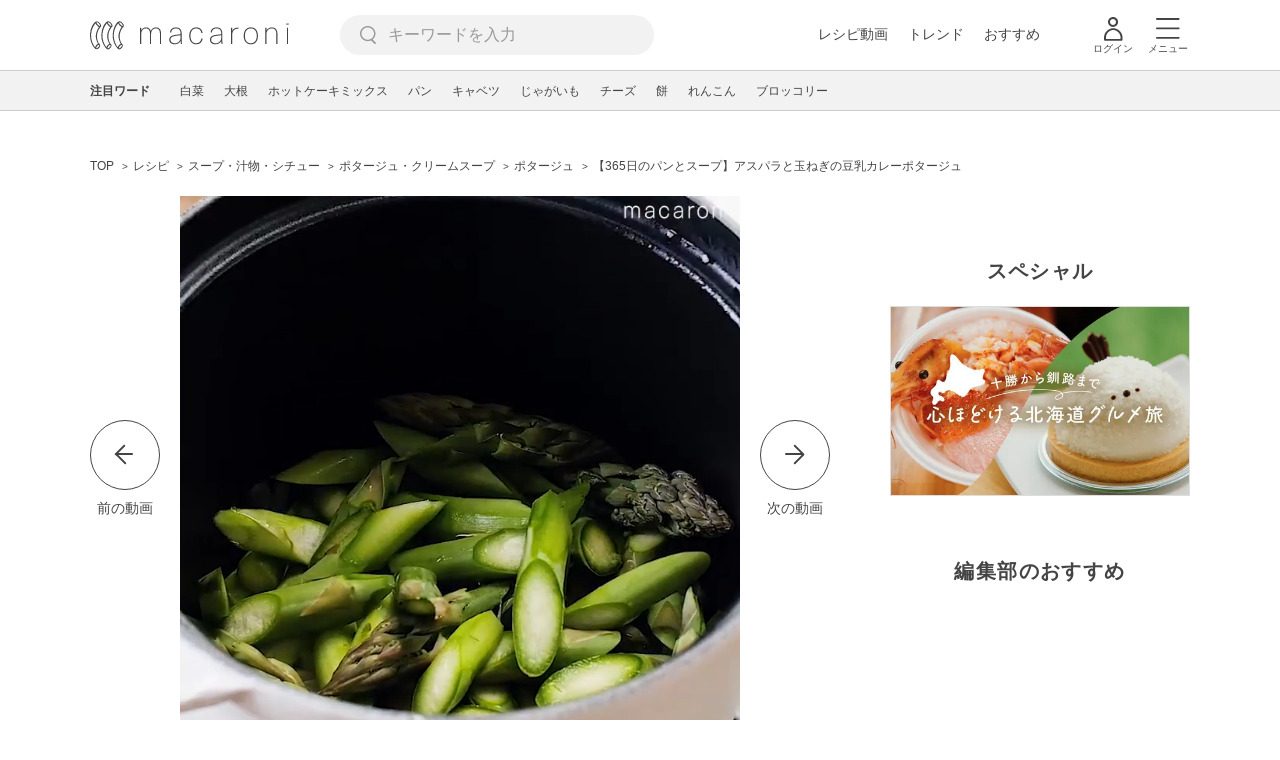

--- FILE ---
content_type: text/html; charset=UTF-8
request_url: https://macaro-ni.jp/75801
body_size: 20813
content:
<!doctype html>
<html lang="ja">
    <head prefix="og: http://ogp.me/ns# fb: http://ogp.me/ns/fb# website: http://ogp.me/ns/website#">
        <title>【365日のパンとスープ】アスパラと玉ねぎの豆乳カレーポタージュ - macaroni</title>
        <link rel="preconnect" href="https://cdn.macaro-ni.jp">
<link rel="preconnect" href="https://pagead2.googlesyndication.com">
<link rel="preconnect" href="https://www.googletagmanager.com">
    <link rel="preconnect" href="https://googleads.g.doubleclick.net">

                <meta name="description" content="家事に仕事にと忙しい毎日。時にはパンとスープだけの日があってもいいのでは？そんなレスキューごはんを広めるべく「365日のパンとスープ」の企画が生まれました！今回は、@howl.love.hrmさん考案の「アスパラと玉ねぎの豆乳カレーポタージュ」を紹介します。">
    <meta name="thumbnail" content="https://cdn.macaro-ni.jp/image/summary/75/75801/25c8303e3c8a33df1d892c9f044f0c81.jpg"/>
    <link rel="canonical" href="https://macaro-ni.jp/75801">
            <link rel="next" href="https://macaro-ni.jp/75801?page=2">
            <link rel="alternate" href="android-app://jp.trustridge.macaroni.app/http/macaro-ni.jp/android/launch/75801"/>

    <script type="text/javascript" language="javascript">
        var vc_pid = "885181680";
    </script>

    
    
                <meta charset="utf-8">
<meta http-equiv="X-UA-Compatible" content="IE=Edge">
    <meta name="robots" content="max-image-preview:large" />
<meta name="viewport" content="width=device-width,initial-scale=1.0,minimum-scale=1.0">

<link title="macaroni [マカロニ]" href="https://macaro-ni.jp/rss/pickup.rss" rel="alternate" type="application/rss+xml">
<link rel="apple-touch-icon" href="https://cdn.macaro-ni.jp/assets/img/top/icon_round.png"/>
<link rel="icon" href="https://cdn.macaro-ni.jp/assets/img/top/favicon.ico">
        
                <link rel="preload" href="https://use.fontawesome.com/releases/v5.8.1/css/all.css" integrity="sha384-50oBUHEmvpQ+1lW4y57PTFmhCaXp0ML5d60M1M7uH2+nqUivzIebhndOJK28anvf" crossorigin="anonymous" onload="this.onload=null;this.rel='stylesheet'" as="style">
<link rel="preload" href="https://maxcdn.bootstrapcdn.com/font-awesome/4.7.0/css/font-awesome.min.css" type="text/css" onload="this.onload=null;this.rel='stylesheet'" as="style">

    <link rel="stylesheet" href="https://cdn.macaro-ni.jp/css/pc/app.css?id=8e7c500374930c8ba6df6f6bff0f2618" type="text/css" media="all" />
        
            <script type="application/ld+json">
    {"@context":"http:\/\/schema.org","@type":"WebSite","about":"macaroni [マカロニ] | 食から暮らしを豊かにするライフスタイルメディア","url":"https:\/\/macaro-ni.jp\/","potentialAction":{"@type":"SearchAction","target":"https:\/\/macaro-ni.jp\/search?q={query}","query-input":"required name=query"}}
</script>



<script type="application/ld+json">
{"@context":"https:\/\/schema.org","@type":"BreadcrumbList","itemListElement":[{"@type":"ListItem","position":1,"name":"レシピ","item":"https:\/\/macaro-ni.jp\/category\/recipe"},{"@type":"ListItem","position":2,"name":"スープ・汁物・シチュー","item":"https:\/\/macaro-ni.jp\/tag\/recipes\/2399"},{"@type":"ListItem","position":3,"name":"ポタージュ・クリームスープ","item":"https:\/\/macaro-ni.jp\/tag\/recipes\/2415"},{"@type":"ListItem","position":4,"name":"ポタージュ","item":"https:\/\/macaro-ni.jp\/tag\/recipes\/2433"},{"@type":"ListItem","position":5,"name":"【365日のパンとスープ】アスパラと玉ねぎの豆乳カレーポタージュ"}]}
</script>




<script type="application/ld+json">
{"@context":"https:\/\/schema.org","@type":"Recipe","name":"【365日のパンとスープ】アスパラと玉ねぎの豆乳カレーポタージュ","image":["https:\/\/cdn.macaro-ni.jp\/image\/summary\/75\/75801\/25c8303e3c8a33df1d892c9f044f0c81.jpg?p=1x1","https:\/\/cdn.macaro-ni.jp\/image\/summary\/75\/75801\/25c8303e3c8a33df1d892c9f044f0c81.jpg?p=4x3","https:\/\/cdn.macaro-ni.jp\/image\/summary\/75\/75801\/25c8303e3c8a33df1d892c9f044f0c81.jpg?p=16x9"],"author":{"@type":"Person","name":"macaroni_channel","brand":"macaroni（マカロニ）","description":"macaroniの公式動画アカウントです。トレンドや時短・スイーツ・あっと驚くアイデア料理や、ナプキンやフォークなどのアイテムを使ったハウツー、料理がもっと楽しくなる便利なキッチングッズまで、記事ではお伝えしきれない内容をわかりやすく動画で紹介していきます。","image":{"@type":"ImageObject","url":"https:\/\/cdn.macaro-ni.jp\/image\/user\/8\/8985\/2087f039d875f0448977e7ce9c3adbb5.jpg"},"worksFor":"macaroni（マカロニ）","funder":{"@type":"Organization","name":"株式会社トラストリッジ"},"contactPoint":{"@type":"ContactPoint","telephone":"03-6412-8794","email":"info@macaro-ni.jp","contactType":"総合窓口","areaServed":"JP","availableLanguage":"Japanese"},"url":"https:\/\/macaro-ni.jp\/user\/macaroni_channel","sameAs":["https:\/\/www.youtube.com\/channel\/UC6vzXCyUFiz0wMF6aIe7Isg"],"hasCredential":[]},"datePublished":"2019-06-20T17:49:34+09:00","dateModified":"2022-05-09T16:25:10+09:00","keywords":"豆乳, 洋風だし・鶏ガラ, ポタージュ・クリームスープ, ポタージュ, コンソメ","description":"家事に仕事にと忙しい毎日。時にはパンとスープだけの日があってもいいのでは？そんなレスキューごはんを広めるべく「365日のパンとスープ」の企画が生まれました！今回は、@howl.love.hrmさん考案の「アスパラと玉ねぎの豆乳カレーポタージュ」を紹介します。","recipeCategory":"スープ・汁物・シチュー, 大豆・大豆加工品, 調味料","recipeCuisine":"日本","prepTime":"PT0M","cookTime":"PT25M","totalTime":"PT25M","recipeIngredient":["アスパラガス 10本","玉ねぎ 1個","オリーブオイル 小さじ2杯","塩 少々","こしょう 少々","水 250cc","コンソメ 小さじ1杯","ベーコン 40g","バター 10g","カレー粉 小さじ2杯","無調整豆乳 150cc","塩 少々","こしょう 少々","生クリーム 適量"],"recipeYield":2,"recipeInstructions":[{"@type":"HowToStep","url":"https:\/\/macaro-ni.jp\/75801#recipe-165179","text":"・ アスパラは下半分の皮をピーラーで剥いで1cm程の斜め切りにします。\n・ 玉ねぎは薄切りに、ベーコンは3mm程に切ります。"},{"@type":"HowToStep","url":"https:\/\/macaro-ni.jp\/75801#recipe-165180","text":"鍋にオリーブオイルを入れ玉ねぎをしんなりするまで炒め、アスパラも入れ色が鮮やかになるまで軽く炒めて、塩、こしょうを加えます。"},{"@type":"HowToStep","url":"https:\/\/macaro-ni.jp\/75801#recipe-165181","text":" 水、コンソメを加えてフタをして7~8分ほど中火で煮ます。"},{"@type":"HowToStep","url":"https:\/\/macaro-ni.jp\/75801#recipe-165182","text":"②を鍋から取り出し、飾り用のアスパラの穂先を取り分け、ミキサーにかけてなめらかにします。"},{"@type":"HowToStep","url":"https:\/\/macaro-ni.jp\/75801#recipe-165183","text":"鍋にバターを入れて溶かし、ベーコンを炒めてカレー粉を加えます。香りが立ったら③と豆乳を加え、塩、こしょうで味を整えます。"},{"@type":"HowToStep","url":"https:\/\/macaro-ni.jp\/75801#recipe-165184","text":"器に盛り付け、生クリーム、取り出しておいたアスパラを飾ったら完成です。"}],"nutrition":{"@type":"NutritionInformation","calories":"270 kcal"},"video":{"@type":"VideoObject","name":"【365日のパンとスープ】アスパラと玉ねぎの豆乳カレーポタージュ","description":"家事に仕事にと忙しい毎日。時にはパンとスープだけの日があってもいいのでは？そんなレスキューごはんを広めるべく「365日のパンとスープ」の企画が生まれました！今回は、@howl.love.hrmさん考案の「アスパラと玉ねぎの豆乳カレーポタージュ」を紹介します。","thumbnailUrl":["https:\/\/cdn.macaro-ni.jp\/image\/summary\/75\/75801\/25c8303e3c8a33df1d892c9f044f0c81.jpg?p=1x1","https:\/\/cdn.macaro-ni.jp\/image\/summary\/75\/75801\/25c8303e3c8a33df1d892c9f044f0c81.jpg?p=4x3","https:\/\/cdn.macaro-ni.jp\/image\/summary\/75\/75801\/25c8303e3c8a33df1d892c9f044f0c81.jpg?p=16x9"],"contentUrl":"https:\/\/cdn.macaro-ni.jp\/summary\/75\/75801\/hls\/master_e9fcc44b7848bd13c174f005f680b344.m3u8","uploadDate":"2019-06-20T17:49:34+09:00","duration":"PT56S"},"interactionStatistic":[{"@type":"InteractionCounter","interactionType":{"@type":"LikeAction"},"userInteractionCount":294}]}
</script>

            <meta name="twitter:card" content="summary_large_image">
    <meta name="twitter:site" content="@macaroni_news">
    <meta name="twitter:title" content="【365日のパンとスープ】アスパラと玉ねぎの豆乳カレーポタージュ - macaroni">
    <meta name="twitter:description" content="家事に仕事にと忙しい毎日。時にはパンとスープだけの日があってもいいのでは？そんなレスキューごはんを広めるべく「365日のパンとスープ」の企画が生まれました！今回は、@howl.love.hrmさん考案の「アスパラと玉ねぎの豆乳カレーポタージュ」を紹介します。">
    <meta name="twitter:image" content="https://cdn.macaro-ni.jp/image/summary/75/75801/25c8303e3c8a33df1d892c9f044f0c81.jpg">
    <meta property="og:locale" content="ja_JP">
    <meta property="og:title" content="【365日のパンとスープ】アスパラと玉ねぎの豆乳カレーポタージュ - macaroni">
    <meta property="og:type" content="article">
            <meta property="og:image" content="https://cdn.macaro-ni.jp/image/summary/75/75801/25c8303e3c8a33df1d892c9f044f0c81.jpg">
            <meta property="og:image" content="https://cdn.macaro-ni.jp/image/summary/75/75801/586e6e1b997bff1c0cdf0530a5273e32.png">
            <meta property="og:image" content="https://cdn.macaro-ni.jp/image/summary/75/75801/65b6712b9e7ba24553ef5cd99d460646.jpeg">
            <meta property="og:image" content="https://cdn.macaro-ni.jp/image/summary/75/75801/ac34024b0f4ebfd3bcd10c7f4269f492.jpg">
            <meta property="og:image" content="https://cdn.macaro-ni.jp/image/summary/75/75801/7499261a088975a8825b22967d555c3f.jpg">
            <meta property="og:image" content="https://cdn.macaro-ni.jp/image/summary/75/75801/c3b3f67137dc199aaf295dbb54402c07.jpg">
        <meta property="og:url" content="https://macaro-ni.jp/75801">
    <meta property="og:description" content="家事に仕事にと忙しい毎日。時にはパンとスープだけの日があってもいいのでは？そんなレスキューごはんを広めるべく「365日のパンとスープ」の企画が生まれました！今回は、@howl.love.hrmさん考案の「アスパラと玉ねぎの豆乳カレーポタージュ」を紹介します。">
    <meta property="og:site_name" content="macaroni [マカロニ]">
            <meta property="fb:pages" content="655800347811781" />
<meta property="fb:app_id" content="1385631188326032">
<meta property="og:locale" content="ja_JP">



        
                <meta name="google-site-verification" content="saZ5TzkpiWbKncaD59bFWjg5O4k9zq4FYyHj6Rwj7_4" />


<script>
    (async function() {
        try {
            
            const response = await fetch('/api/users/id', {
                method: 'GET',
                credentials: 'include',
                headers: {
                    'X-Requested-With': 'XMLHttpRequest',
                    'Accept': 'application/json'
                }
            });

            if (response.ok) {
                const data = await response.json();
                window.dataLayer = window.dataLayer || [];
                window.dataLayer.push({
                    'user_id': data.user_id,
                    'event': 'gtm.set_user_id'
                });
            }
        } catch (error) {
            console.error('ユーザーID取得apiの実行に失敗');
        } finally {
            
            (function(w,d,s,l,i){w[l]=w[l]||[];w[l].push({'gtm.start':
                new Date().getTime(),event:'gtm.js'});var f=d.getElementsByTagName(s)[0],
                j=d.createElement(s),dl=l!='dataLayer'?'&l='+l:'';j.async=true;j.src=
                'https://www.googletagmanager.com/gtm.js?id='+i+dl;f.parentNode.insertBefore(j,f);
            })(window,document,'script','dataLayer','GTM-5W8H9MR');
        }
    })();
</script>

<meta name="format-detection" content="telephone=no">



    
    
    <meta name="p:domain_verify" content="a55e853810e2afd5944437594a6adb5b"/>
        
        
        <script async="async" src="https://securepubads.g.doubleclick.net/tag/js/gpt.js"></script>
    <script>
        window.googletag = window.googletag || {cmd: []};
        var google_interstitial_slot;
        googletag.cmd.push(function() {
            google_interstitial_slot = googletag.defineOutOfPageSlot("/146460235/M_PC_ART_Interstitial", googletag.enums.OutOfPageFormat.INTERSTITIAL);
            if (google_interstitial_slot) {
                google_interstitial_slot.addService(googletag.pubads());
            }
            googletag.pubads().enableSingleRequest();
            googletag.enableServices();
            googletag.display(google_interstitial_slot);
        });
    </script>

    
    <script>
        window.gnshbrequest = window.gnshbrequest || {cmd:[]};
        window.gnshbrequest.cmd.push(function(){
            window.gnshbrequest.forceInternalRequest();
        });
    </script>
    <script async src="https://securepubads.g.doubleclick.net/tag/js/gpt.js"></script>
    <script async src="https://cpt.geniee.jp/hb/v1/219635/1438/wrapper.min.js"></script>

    
    <script type="text/javascript">
        window.googletag = window.googletag || {cmd: []};
        googletag.cmd.push(function () {
            
            googletag.defineSlot('/146460235/PC_ALL_1stRec', [[1, 1], [300, 250], 'fluid'], 'div-gpt-ad-00001-0').addService(googletag.pubads());
            googletag.defineSlot('/146460235/PC_ALL_2ndRec', [[300, 250], 'fluid'], 'div-gpt-ad-00002-0').addService(googletag.pubads());
            googletag.defineSlot('/146460235/PC_ART_3rdRec', [[1, 1], [300, 250], 'fluid'], 'div-gpt-ad-00003-0').addService(googletag.pubads());
            googletag.defineSlot('/146460235/PC_ART_4thRec', [[1, 1], [300, 250], [300, 600], 'fluid'], 'div-gpt-ad-00004-0').addService(googletag.pubads());
            googletag.defineSlot('/146460235/PC_ART_Overlay', [[1, 1], [728, 90]], 'div-gpt-ad-00050-0').addService(googletag.pubads());
            googletag.defineSlot('/146460235/M_PC_ALL_2ndRec2', [[1, 1], [300, 250], 'fluid'], 'div-gpt-ad-00002-2-0').addService(googletag.pubads());
            googletag.defineSlot('/146460235/PC_ALL_2ndRec3', [[1, 1], [300, 250], 'fluid'], 'div-gpt-ad-00002-3-0').addService(googletag.pubads());
            googletag.defineSlot('/146460235/PC_ART_LeftRec', [[300, 250], [336, 280], 'fluid'], 'div-gpt-ad-00021-0').addService(googletag.pubads());
            googletag.defineSlot('/146460235/PC_ART_RightRec', [[300, 250], [336, 280], 'fluid'], 'div-gpt-ad-00022-0').addService(googletag.pubads());

                            
                googletag.defineSlot('/146460235/PC_ART_Billboard', [[1, 1], [728, 90], [970, 90], [970, 250], 'fluid'], 'div-gpt-ad-00010-0').addService(googletag.pubads());
                googletag.defineSlot('/146460235/PC_ART_InLeftRec', [[300, 250], [336, 280], 'fluid'], 'div-gpt-ad-00011-0').addService(googletag.pubads());
                googletag.defineSlot('/146460235/PC_ART_InRightRec', [[300, 250], [336, 280], 'fluid'], 'div-gpt-ad-00012-0').addService(googletag.pubads());
                googletag.defineSlot('/146460235/PC_ART_In2LeftRec', [[300, 250], [336, 280], 'fluid'], 'div-gpt-ad-00013-0').addService(googletag.pubads());
                googletag.defineSlot('/146460235/PC_ART_In2RightRec', [[300, 250], [336, 280], 'fluid'], 'div-gpt-ad-00014-0').addService(googletag.pubads());
            
            googletag.pubads().enableSingleRequest();
            googletag.pubads().collapseEmptyDivs();
            googletag.enableServices();
        });
    </script>

    


    
            <script type="text/javascript">
            window._taboola = window._taboola || [];
            _taboola.push({article:'auto'});
            !function (e, f, u, i) {
                if (!document.getElementById(i)){
                    e.async = 1;
                    e.src = u;
                    e.id = i;
                    f.parentNode.insertBefore(e, f);
                }
            }(document.createElement('script'),
                document.getElementsByTagName('script')[0],
                '//cdn.taboola.com/libtrc/macaroni/loader.js',
                'tb_loader_script');
            if(window.performance && typeof window.performance.mark == 'function')
            {window.performance.mark('tbl_ic');}
        </script>
    
    </head>
    <body>
                    <noscript><iframe src="https://www.googletagmanager.com/ns.html?id=GTM-5W8H9MR"
height="0" width="0" style="display:none;visibility:hidden"></iframe></noscript>


<script type="text/javascript">
    service_domain = "macaro-ni.jp";
</script>

    
    <div id="fb-root"></div>
                <div class="l-wrapper">
            <header class="globalHeader" id="js-globalHeader">
    
    <div class="drawerMenu">
    <input class="drawerMenu__drawerMenuCheckbox" id="drawerMenuCheckbox" type="checkbox">
    <label class="drawerMenu__overlay" for="drawerMenuCheckbox"></label>

    <div class="drawerMenu__inner">
        <label class="drawerMenu__closeAction" for="drawerMenuCheckbox">
            <div class="drawerMenu__closeButton"></div>
            <p class="drawerMenu__closeText">閉じる</p>
        </label>
        <ul class="drawerMenu__itemWrapper">
            <li class="drawerMenu__item">
                <a href="/trend" class="drawerMenu__link ga_inside_link">
                    <img
                        src="https://cdn.macaro-ni.jp/assets/img/v4/trend.svg"
                        class="drawerMenu__icon"
                        loading="lazy"
                        alt=""
                    >
                    <p class="drawerMenu__text">トレンドニュース</p>
                </a>
            </li>
                            <li class="drawerMenu__item">
                    <a href="/category/recipe" class="drawerMenu__link ga_category">
                        <img
                            src="https://cdn.macaro-ni.jp/assets/img/v4/recipe.svg"
                            class="drawerMenu__icon"
                            loading="lazy"
                            alt=""
                        >
                        <p class="drawerMenu__text">レシピ</p>
                    </a>
                </li>
                
                                    <li class="drawerMenu__item">
                        <a class="drawerMenu__link ga_inside_link" href="/movie">
                            <img
                                src="https://cdn.macaro-ni.jp/assets/img/v4/movie.svg"
                                class="drawerMenu__icon"
                                loading="lazy"
                                alt=""
                            >
                            <p class="drawerMenu__text">レシピ動画</p>
                        </a>
                    </li>
                                            <li class="drawerMenu__item">
                    <a href="/category/gourmet" class="drawerMenu__link ga_category">
                        <img
                            src="https://cdn.macaro-ni.jp/assets/img/v4/gourmet.svg"
                            class="drawerMenu__icon"
                            loading="lazy"
                            alt=""
                        >
                        <p class="drawerMenu__text">おでかけ</p>
                    </a>
                </li>
                
                                            <li class="drawerMenu__item">
                    <a href="/category/living" class="drawerMenu__link ga_category">
                        <img
                            src="https://cdn.macaro-ni.jp/assets/img/v4/living.svg"
                            class="drawerMenu__icon"
                            loading="lazy"
                            alt=""
                        >
                        <p class="drawerMenu__text">暮らし</p>
                    </a>
                </li>
                
                                            <li class="drawerMenu__item">
                    <a href="/category/health" class="drawerMenu__link ga_category">
                        <img
                            src="https://cdn.macaro-ni.jp/assets/img/v4/health.svg"
                            class="drawerMenu__icon"
                            loading="lazy"
                            alt=""
                        >
                        <p class="drawerMenu__text">ヘルス&amp;ビューティー</p>
                    </a>
                </li>
                
                                            <li class="drawerMenu__item">
                    <a href="/category/food" class="drawerMenu__link ga_category">
                        <img
                            src="https://cdn.macaro-ni.jp/assets/img/v4/food.svg"
                            class="drawerMenu__icon"
                            loading="lazy"
                            alt=""
                        >
                        <p class="drawerMenu__text">フード&amp;ドリンク</p>
                    </a>
                </li>
                
                                        <li class="drawerMenu__item">
                <a href="/topics" class="drawerMenu__link ga_inside_link">
                    <img
                        src="https://cdn.macaro-ni.jp/assets/img/v4/topics.svg"
                        class="drawerMenu__icon"
                        loading="lazy"
                        alt=""
                    >
                    <p class="drawerMenu__text">特集</p>
                </a>
            </li>
            <li class="drawerMenu__item">
                <a href="/serialize" class="drawerMenu__link ga_inside_link">
                    <img
                        src="https://cdn.macaro-ni.jp/assets/img/v4/serialize.svg"
                        class="drawerMenu__icon"
                        loading="lazy"
                        alt=""
                    >
                    <p class="drawerMenu__text">連載</p>
                </a>
            </li>
            <li class="drawerMenu__item">
                <a href="/mate" class="drawerMenu__link ga_inside_link">
                    <img
                        src="https://cdn.macaro-ni.jp/assets/img/v4/mate.svg"
                        class="drawerMenu__icon"
                        loading="lazy"
                        alt=""
                    />
                    <p class="drawerMenu__text">マカロニメイト</p>
                </a>
            </li>
            <li class="drawerMenu__item">
                <a href="https://ranking.macaro-ni.jp/votes/voting?utm_source=media&utm_medium=macaroni" class="drawerMenu__link">
                    <img
                        src="https://cdn.macaro-ni.jp/assets/img/v4/ranking.svg"
                        class="drawerMenu__icon"
                        loading="lazy"
                        alt=""
                    />
                    <p class="drawerMenu__text">人気投票に参加</p>
                </a>
            </li>
        </ul>
        <div class="drawerMenu__linkWrapper">
                            <a class="drawerMenu__link ga_inside_link" href="/login">ログイン</a>
                                    <img
                src="https://cdn.macaro-ni.jp/assets/img/v4/login_white.svg"
                class="drawerMenu__linkIcon"
                loading="lazy"
                alt=""
            >
        </div>
        <div class="drawerMenu__infoSnsWrapper">
            <a class="drawerMenu__infoSnsIconList ga_outside_link" href="https://twitter.com/macaroni_news" target="_blank">
                <img class="drawerMenu__infoSnsIcon" src="https://cdn.macaro-ni.jp/assets/img/v4/x.svg" alt="X" loading="lazy">
            </a>
            <a class="drawerMenu__infoSnsIconList ga_outside_link" href="https://www.facebook.com/macaroni.jp/" target="_blank">
                <img class="drawerMenu__infoSnsIcon" src="https://cdn.macaro-ni.jp/assets/img/v4/facebook.svg" alt="Facebook" loading="lazy">
            </a>
            <a class="drawerMenu__infoSnsIconList ga_outside_link" href="https://www.instagram.com/macaroni_news/" target="_blank">
                <img class="drawerMenu__infoSnsIcon" src="https://cdn.macaro-ni.jp/assets/img/v4/instagram.png" alt="Instagram" loading="lazy">
            </a>
            <a class="drawerMenu__infoSnsIconList ga_outside_link" href="https://www.youtube.com/channel/UC6vzXCyUFiz0wMF6aIe7Isg" target="_blank">
                <img class="drawerMenu__infoSnsIcon" src="https://cdn.macaro-ni.jp/assets/img/v4/youtube.png" alt="YouTube" loading="lazy">
            </a>
        </div>
    </div>
</div>

    <div class="globalHeader__inner">
        <div class="globalHeader__logoWrapper">
            <a class="globalHeader__logoText ga_inside_link" href="/">
                <img class="globalHeader__logoText" src="https://cdn.macaro-ni.jp/assets/img/v4/header_logo.svg" alt="マカロニ">
            </a>
        </div>
        <section class="searchMenu">
    <input class="searchMenu__searchMenuCheckbox" id="searchMenuCheckbox" type="checkbox">
    <div class="searchMenu__inner">

        <div class="searchMenu__formWrapper">
            <div class="searchMenu__searchFormWrapper">
                <form action="/search" method="get" id="searchForm" class="searchMenu__form">
                                            <input type="text" class="searchMenu__formInput" id="searchFormKeywordInput" name="q" placeholder="キーワードを入力" autocomplete="off">
                                        <img
                        src="https://cdn.macaro-ni.jp/assets/img/v4/cross.svg"
                        alt=""
                        id="searchKeywordDelete"
                        class="searchMenu__keywordDeleteIcon"
                        loading="lazy"
                    />
                </form>
            </div>
        </div>
        <div class="searchMenu__keywordWrapper">
            <div id="suggestWrapper" class="searchMenu__suggestWrapper"></div>
            <span class="searchMenu__keywordTitle">人気のキーワード</span>
            <ul class="searchMenu__keywordListWrapper">
                                                            <li class="searchMenu__keywordList">
                            <a href="/tag/recipes/4670" class="searchMenu__keywordLink ga_inside_link">簡単レシピ</a>
                        </li>
                                                                                <li class="searchMenu__keywordList">
                            <a href="/tag/recipes/3028" class="searchMenu__keywordLink ga_inside_link">野菜</a>
                        </li>
                                                                                <li class="searchMenu__keywordList">
                            <a href="/tag/recipes/4661" class="searchMenu__keywordLink ga_inside_link">作り置き</a>
                        </li>
                                                                                <li class="searchMenu__keywordList">
                            <a href="/tag/recipes/2302" class="searchMenu__keywordLink ga_inside_link">野菜料理</a>
                        </li>
                                                                                <li class="searchMenu__keywordList">
                            <a href="/tag/recipes/3621" class="searchMenu__keywordLink ga_inside_link">魚介類</a>
                        </li>
                                                                                <li class="searchMenu__keywordList">
                            <a href="/tag/recipes/3854" class="searchMenu__keywordLink ga_inside_link">調味料</a>
                        </li>
                                                                                <li class="searchMenu__keywordList">
                            <a href="/tag/recipes/2360" class="searchMenu__keywordLink ga_inside_link">卵料理</a>
                        </li>
                                                                                <li class="searchMenu__keywordList">
                            <a href="/tag/5573" class="searchMenu__keywordLink ga_inside_link">料理の雑学</a>
                        </li>
                                                                                <li class="searchMenu__keywordList">
                            <a href="/tag/recipes/2464" class="searchMenu__keywordLink ga_inside_link">お菓子・スイーツ</a>
                        </li>
                                                </ul>
        </div>
    </div>
    <label class="searchMenu__overlay" for="searchMenuCheckbox"></label>
</section>

        <div class="globalHeader__searchFormWrapper">
            <form action="/search" method="get" id="searchForm" class="globalHeader__form">
                                   <input type="text" readonly="readonly" class="globalHeader__formInput" id="toggleSearchFormView" name="q" placeholder="キーワードを入力" autocomplete="off">
                            </form>
        </div>
        <div class="globalHeader__menuWrapper">
            <div class="globalHeader__menuListWrapper">
                <div class="globalHeader__menuList">
                    <a class="globalHeader__menuLink ga_inside_link" href="/movie">レシピ動画</a>
                </div>
                <div class="globalHeader__menuList">
                    <a class="globalHeader__menuLink ga_inside_link" href="/trend">トレンド</a>
                </div>
                <div class="globalHeader__menuList">
                    <a class="globalHeader__menuLink ga_inside_link" href="/topics">おすすめ</a>
                </div>
            </div>
            <div class="globalHeader__actionWrapper">
                
                                    <div class="globalHeader__iconList">
                        <a href="/login" class="ga_inside_link">
                            <span class="globalHeader__iconWrapper">
                                <img class="globalHeader__icon" src="https://cdn.macaro-ni.jp/assets/img/v4/login.svg" alt="">
                            </span>
                            <span class="globalHeader__iconDescription">ログイン</span>
                        </a>
                    </div>
                                                <div class="globalHeader__iconList">
                    <label for="drawerMenuCheckbox" class="globalHeader__drawerCheckboxLabel">
                        <span class="globalHeader__iconWrapper">
                            <img class="globalHeader__icon" src="https://cdn.macaro-ni.jp/assets/img/v4/menu.svg" alt="">
                        </span>
                        <span class="globalHeader__iconDescription">メニュー</span>
                    </label>
                </div>
            </div>
        </div>
    </div>
</header>
            <div class="featuredTag">
    <div class="featuredTag__wrapper">
        <div class="featuredTag__label">注目ワード</div>
        <div id="featuredTagList" class="featuredTag__tagWrapper">
            
        </div>
    </div>
</div>
            <div class="l-contentsHeader">
                    <aside class="ad-billboard">
        <div id='div-gpt-ad-00010-0'>
            <script>
                googletag.cmd.push(function() { googletag.display('div-gpt-ad-00010-0'); });
            </script>
        </div>
    </aside>
                
                                            <section class="breadcrumb">
            
        <ol class="breadcrumb__items">
                            <li class="breadcrumb__item breadcrumb__tagView">
                                            <a href="/" class="breadcrumb__link ga_inside_link">
                            <span class="breadcrumb__text">TOP</span>
                        </a>
                                    </li>
                            <li class="breadcrumb__item breadcrumb__tagView">
                                            <a href="/category/recipe" class="breadcrumb__link ga_inside_link">
                            <span class="breadcrumb__text">レシピ</span>
                        </a>
                                    </li>
                            <li class="breadcrumb__item breadcrumb__tagView">
                                            <a href="/tag/recipes/2399" class="breadcrumb__link ga_inside_link">
                            <span class="breadcrumb__text">スープ・汁物・シチュー</span>
                        </a>
                                    </li>
                            <li class="breadcrumb__item breadcrumb__tagView">
                                            <a href="/tag/recipes/2415" class="breadcrumb__link ga_inside_link">
                            <span class="breadcrumb__text">ポタージュ・クリームスープ</span>
                        </a>
                                    </li>
                            <li class="breadcrumb__item breadcrumb__tagView">
                                            <a href="/tag/recipes/2433" class="breadcrumb__link ga_inside_link">
                            <span class="breadcrumb__text">ポタージュ</span>
                        </a>
                                    </li>
                            <li class="breadcrumb__item breadcrumb__tagView">
                                            <div class="breadcrumb__link">
                            <span class="breadcrumb__text">【365日のパンとスープ】アスパラと玉ねぎの豆乳カレーポタージュ</span>
                        </div>
                                    </li>
                    </ol>
    </section>
                                                </div>
            <div class="l-contentsWrapper">
                <main role="main" class="l-main">
                    <article class="l-article">
                            
    
    <section
            class="articleShow"
            data-article-id="75801"
            data-video-url="https://cdn.macaro-ni.jp/summary/75/75801/hls/master_e9fcc44b7848bd13c174f005f680b344.m3u8"
    >
        
                    <div class="articleShow__videoContents">
                
                                    <a href="https://macaro-ni.jp/77430">
                        <div class="articleShow__videoPrevArticleButton">
                            <span class="articleShow__leftArrow"></span>
                            <p class="articleShow__videoPrevArticleText">前の動画</p>
                        </div>
                    </a>
                                <div class="articleShow__videoWrapper">
                    <div class="articleShow__videoBackgroundBlurImageWrapper">
                        <div
                            class="articleShow__videoBackgroundBlurImage"
                            style="background-image: url('https://cdn.macaro-ni.jp/image/summary/75/75801/25c8303e3c8a33df1d892c9f044f0c81.jpg?p=mini')"
                        ></div>
                    </div>
                    <video
                            id="summary-movie"
                            class="articleShow__video summary-movie __web-inspector-hide-shortcut__"
                            preload="auto"
                            controls=""
                            muted=""
                            poster="https://cdn.macaro-ni.jp/image/summary/75/75801/25c8303e3c8a33df1d892c9f044f0c81.jpg?p=medium"
                            width="560"
                            height="560"
                    ></video>
                </div>
                
                                    <a href="https://macaro-ni.jp/61713">
                        <div class="articleShow__videoNextArticleButton">
                            <span class="articleShow__rightArrow"></span>
                            <p class="articleShow__videoNextArticleText">次の動画</p>
                        </div>
                    </a>
                            </div>
            <div class="articleInfo--video">
    
    
    <div class="articleInfo__info">
                <div class="articleInfo__descriptionWrapper">
            <h1 class="articleInfo__title">【365日のパンとスープ】アスパラと玉ねぎの豆乳カレーポタージュ</h1>
            <p class="articleInfo__description">家事に仕事にと忙しい毎日。時にはパンとスープだけの日があってもいいのでは？そんなレスキューごはんを広めるべく「365日のパンとスープ」の企画が生まれました！今回は、@howl.love.hrmさん考案の「アスパラと玉ねぎの豆乳カレーポタージュ」を紹介します。
                <span>2022年5月9日 更新</span>
            </p>
                            <a class="articleInfo__descriptionPromotion" href="https://line.me/R/ti/p/%40oa-macaroni">macaroniのおすすめ記事がLINEに届く！</a>
                        <div class="articleInfo__otherWrapper">
                
                                <div class="articleInfo__tagAndDateWrapper">
                    <div class="articleInfo__tagWrapper">
                        <a
                            class="articleInfo__categoryName"
                            href="/category/recipe"
                            aria-label="レシピカテゴリーの記事一覧へ"
                        >
                                                            <img
                                    src="https://cdn.macaro-ni.jp/assets/img/category/recipe.svg"
                                    alt=""
                                    class="articleInfo__categoryIcon"
                                >
                                                    </a>
                                                    <a href="/tag/recipes/2399" class="articleInfo__tagLink">
                                <span class="articleInfo__tag">スープ・汁物・シチュー</span>
                            </a>
                                                    <a href="/tag/recipes/2886" class="articleInfo__tagLink">
                                <span class="articleInfo__tag">大豆・大豆加工品</span>
                            </a>
                                                    <a href="/tag/recipes/3854" class="articleInfo__tagLink">
                                <span class="articleInfo__tag">調味料</span>
                            </a>
                                                    <a href="/tag/recipes/2897" class="articleInfo__tagLink">
                                <span class="articleInfo__tag">豆乳</span>
                            </a>
                                                    <a href="/tag/recipes/4040" class="articleInfo__tagLink">
                                <span class="articleInfo__tag">洋風だし・鶏ガラ</span>
                            </a>
                                                    <a href="/tag/recipes/2415" class="articleInfo__tagLink">
                                <span class="articleInfo__tag">ポタージュ・クリームスープ</span>
                            </a>
                                                    <a href="/tag/recipes/2433" class="articleInfo__tagLink">
                                <span class="articleInfo__tag">ポタージュ</span>
                            </a>
                                                    <a href="/tag/recipes/4041" class="articleInfo__tagLink">
                                <span class="articleInfo__tag">コンソメ</span>
                            </a>
                                            </div>
                </div>
            </div>

            <div class="articleInfo__clipSection--video">
                <div class="articleInfo__videoInfoWrapper">
                    
                                            <div class="articleInfo__cookTimeWrapper">
                            <div class="articleInfo__cookTimeLabel">調理時間</div>
                            <div class="articleInfo__cookTime">
                                <i class="fa fa-clock-o articleInfo__cookTimeIcon" aria-hidden="true"></i>25 分
                            </div>
                        </div>
                    
                    
                                            <div class="articleInfo__reviewWrapper articleInfoReview">
                            <div class="articleInfo__reviewStarWrapper">
                                                                                                                                    <img src="https://cdn.macaro-ni.jp/assets/img/emptystar.svg" alt="" class="articleInfo__reviewStar" loading="lazy">
                                                                    <img src="https://cdn.macaro-ni.jp/assets/img/emptystar.svg" alt="" class="articleInfo__reviewStar" loading="lazy">
                                                                    <img src="https://cdn.macaro-ni.jp/assets/img/emptystar.svg" alt="" class="articleInfo__reviewStar" loading="lazy">
                                                                    <img src="https://cdn.macaro-ni.jp/assets/img/emptystar.svg" alt="" class="articleInfo__reviewStar" loading="lazy">
                                                                    <img src="https://cdn.macaro-ni.jp/assets/img/emptystar.svg" alt="" class="articleInfo__reviewStar" loading="lazy">
                                                            </div>
                            <div class="articleInfo__reviewScore">
                                -
                                <span class="articleInfo__reviewScoreCount">(0件)</span>
                            </div>
                        </div>
                    
                                    </div>
                <div class="serviceButtons">
            <div class="serviceButtons__clipWrapper" id="fav_area">
            <div
                id="pc_summary_like"
                class="serviceButtons__clip"
                data-delay_login="pc_summary_like"
                data-delay_login_param="summary_id:75801"
                data-color="#E3D099"
                data-is-login=""
                data-login-url="https://macaro-ni.jp/login"
            >
                <a id="like_bt" class="serviceButtons__clipLink">
                    <span class="serviceButtons__clipButton clip_button " style="background-color: #fff" data-color="#E3D099">
                        <div class="serviceButtons__clipImageWrapper">
                            <img
                                class="serviceButtons__clipImage clip_image"
                                src="https://cdn.macaro-ni.jp/assets/img/v4/clip.png"
                                alt=""
                            />
                            <span class="serviceButtons__clipText">クリップ</span>
                        </div>
                        <span class="serviceButtons__clipDelimiter"></span>
                        <span class="serviceButtons__clipCount">294</span>
                    </span>
                </a>
            </div>
        </div>
    </div>
            </div>
        </div>
    </div>
</div>


    <script>
        document.addEventListener('DOMContentLoaded', function() {
            
            const reviewElements = document.querySelectorAll('.articleInfoReview');
            reviewElements.forEach(element => {
                element.addEventListener('click', function(e) {
                    e.preventDefault();
                    const target = document.getElementById('articleReview');
                    if (target) {
                        const position = target.offsetTop - 70; 
                        window.scrollTo({
                            top: position,
                            behavior: 'smooth'
                        });
                    }
                    return false;
                });
            });
        });
    </script>
        
        
        
        
                    <div class="articleShow__info">
                <div class="articleShow__border"></div>
                <div class="articleShow__writer">
                    <div class="articleShow__writerLeft">
                        <img
                            class="articleShow__writerImage"
                            src="https://cdn.macaro-ni.jp/image/user/8/8985/2087f039d875f0448977e7ce9c3adbb5.jpg?p=mini"
                            alt=""
                        />
                    </div>
                    <div class="articleShow__writerRight">
                        <p class="articleShow__writerText">ライター : <span class="articleShow__writerName">macaroni_channel</span></p>
                        <p class="articleShow__writerPosition"></p>
                        <img
                            src="https://cdn.macaro-ni.jp/assets/img/v4/writerLink.svg"
                            class="articleShow__writerImageIcon"
                            loading="lazy"
                            alt=""
                        />
                    </div>
                    <a
                        class="ga_inside_link articleShow__writerNameLink"
                        href="/user/macaroni_channel"
                        aria-label="macaroni_channelのプロフィールへ"
                    ></a>
                </div>
                            </div>
        
        
        
        <div class="articleShow__body">
            
            
            
                            <div class="articleShow__nutrition">
                    <h2 class="articleShow__nutritionTitle">
                        栄養情報（1人あたり）</h2>
                    <div class="articleShow__nutritionListWrapper">
                        <div class="articleShow__nutritionList">
                            <div class="articleShow__nutritionTitleWrapper">
                                <div class="articleShow__nutritionIconWrapper">
                                    <img
                                        src="https://cdn.macaro-ni.jp/assets/img/v4/calorie.svg"
                                        class="articleShow__nutritionIcon--calorie"
                                        alt=""
                                        loading="lazy"
                                    />
                                </div>
                                <span class="articleShow__nutritionLabel">エネルギー</span>
                            </div>
                            <div class="articleShow__nutritionValue">270kcal
                            </div>
                        </div>
                        <div class="articleShow__nutritionList">
                            <div class="articleShow__nutritionTitleWrapper">
                                <div class="articleShow__nutritionIconWrapper">
                                    <img
                                        src="https://cdn.macaro-ni.jp/assets/img/v4/protein.svg"
                                        class="articleShow__nutritionIcon--protein"
                                        alt=""
                                        loading="lazy"
                                    />
                                </div>
                                <span class="articleShow__nutritionLabel">たんぱく質</span>
                            </div>
                            <div class="articleShow__nutritionValue">9.4g</div>
                        </div>
                        <div class="articleShow__nutritionList">
                            <div class="articleShow__nutritionTitleWrapper">
                                <div class="articleShow__nutritionIconWrapper">
                                    <img
                                        src="https://cdn.macaro-ni.jp/assets/img/v4/lipids.svg"
                                        class="articleShow__nutritionIcon--lipids"
                                        alt=""
                                        loading="lazy"
                                    />
                                </div>
                                <span class="articleShow__nutritionLabel">脂質</span>
                            </div>
                            <div class="articleShow__nutritionValue">20.2g</div>
                        </div>
                    </div>
                    <div class="articleShow__nutritionListWrapper">
                        <div class="articleShow__nutritionList">
                            <div class="articleShow__nutritionTitleWrapper">
                                <div class="articleShow__nutritionIconWrapper">
                                    <img
                                        src="https://cdn.macaro-ni.jp/assets/img/v4/carbohydrate.svg"
                                        class="articleShow__nutritionIcon--carbohydrate"
                                        alt=""
                                        loading="lazy"
                                    />
                                </div>
                                <span class="articleShow__nutritionLabel">炭水化物</span>
                            </div>
                            <div class="articleShow__nutritionValue">17.2g</div>
                        </div>
                        <div class="articleShow__nutritionList">
                            <div class="articleShow__nutritionTitleWrapper">
                                <div class="articleShow__nutritionIconWrapper">
                                    <img
                                        src="https://cdn.macaro-ni.jp/assets/img/v4/sugar.svg"
                                        class="articleShow__nutritionIcon--sugar"
                                        alt=""
                                        loading="lazy"
                                    />
                                </div>
                                <span class="articleShow__nutritionLabel">糖質</span>
                            </div>
                            <div class="articleShow__nutritionValue">13g</div>
                        </div>
                        <div class="articleShow__nutritionList">
                            <div class="articleShow__nutritionTitleWrapper">
                                <div class="articleShow__nutritionIconWrapper">
                                    <img
                                        src="https://cdn.macaro-ni.jp/assets/img/v4/salt.svg"
                                        class="articleShow__nutritionIcon--salt"
                                        alt=""
                                        loading="lazy"
                                    />
                                </div>
                                <span class="articleShow__nutritionLabel">食塩相当量</span>
                            </div>
                            <div class="articleShow__nutritionValue">1.9g</div>
                        </div>
                    </div>
                </div>
            
            
                            <div class="articleShow__contents">
                                                <div
    class="articleShow__contentsHeading"
    data-content-id="heading-1009737"
>
                                <h2 class="articleShow__contentsHeading--large" id="heading-1009737">365日のパンとスープ</h2>
                        </div>
                                            </div>
                            <div class="articleShow__contents">
                                                <div
    class="articleShow__contentsImage"
    id="image1210005"
    data-content-id="image-1210005"
>
            <div class="articleShow__contentsImageArea">
    
    <div class="articleShow__contentsImageWrapper" style="height: calc(740px / 647 * 300);max-height: 540px;">
                    <a href="/items/1210005"  rel="noopener" class="articleShow__contentsImageLinkUrl ga_inside_link" id="1210005">
                <img
                    src="https://cdn.macaro-ni.jp/assets/img/v4/glass.svg"
                    class="articleShow__contentsImageGlass"
                    loading="lazy"
                    alt=""
                />
                            <img
                src="https://cdn.macaro-ni.jp/image/summary/75/75801/586e6e1b997bff1c0cdf0530a5273e32.png?p=medium"
                class="articleShow__contentsOtherImage"
                alt="365日のパンとスープ"
                loading="lazy"
                width="100%"
                
            >
            </a>
            </div>
        <div class="articleShow__contentsImageTextWrapper">
        <strong></strong>
        
    </div>
    </div>
    </div>
                                            </div>
                            <div class="articleShow__contents">
                                                
                            <div class="ad-articleInline">
        <div class="ad-articleInline__leftItem">
            <div id='div-gpt-ad-00013-0' style="width: 336px; min-height: 280px">
                <script>
                    googletag.cmd.push(function() { googletag.display('div-gpt-ad-00013-0'); });
                </script>
            </div>
        </div>
        <div class="ad-articleInline__rightItem">
            <div id='div-gpt-ad-00014-0' style="width: 336px; min-height: 280px">
                <script>
                    googletag.cmd.push(function() { googletag.display('div-gpt-ad-00014-0'); });
                </script>
            </div>
        </div>
    </div>
                                            </div>
                            <div class="articleShow__contents">
                                                <div
    class="articleShow__contentsText"
    data-content-id="text-925752"
>
    <div class="articleShow__contentsTextBody text-font-mid color-black">家事に仕事に育児にと、わたしたちの暮らしは毎日が忙しく、お料理することが負担やプレッシャーに感じられる方も多いのでは。いろいろなおかずに彩られた食卓はもちろん魅力的ですが、時にはシンプルにパンとスープだけの日があってもいいんじゃない？

現代版の一汁一菜が忙しいわたしたちのレスキューごはんになったらいい、そんな想いで「365日のパンとスープ」は生まれました。

企画に共感した365名の人気インスタグラマーさんたちが、季節にマッチしたスープのレシピを考案してくれました。

スープと合わせているのは、冷凍パンのPan&（パンド）。軽くリベイクすればいつでも焼きたてのパンをお召し上がりいただけます。

洗い物も最小限で、冷蔵庫の食材整理に最適。栄養もとれ、腹持ちも良い。いいことだらけの「パンとスープ」をぜひお試しくださいね。</div>
    </div>
                                            </div>
                            <div class="articleShow__contents">
                                                <div
    class="articleShow__contentsHeading"
    data-content-id="heading-1005628"
>
                                <h2 class="articleShow__contentsHeading--large" id="heading-1005628">アスパラと玉ねぎの豆乳カレーポタージュ by @howl.love.hrm  </h2>
                        </div>
                                            </div>
                            <div class="articleShow__contents">
                                                <div
    class="articleShow__contentsImage"
    id="image1165909"
    data-content-id="image-1165909"
>
            <div class="articleShow__contentsImageArea">
    
    <div class="articleShow__contentsImageWrapper" style="height: calc(740px / 1080 * 1080);max-height: 540px;">
                    <a href="/items/1165909"  rel="noopener" class="articleShow__contentsImageLinkUrl ga_inside_link" id="1165909">
                <img
                    src="https://cdn.macaro-ni.jp/assets/img/v4/glass.svg"
                    class="articleShow__contentsImageGlass"
                    loading="lazy"
                    alt=""
                />
                            <img
                src="https://cdn.macaro-ni.jp/image/summary/75/75801/65b6712b9e7ba24553ef5cd99d460646.jpeg?p=medium"
                class="articleShow__contentsOtherImage"
                alt="アスパラと玉ねぎの豆乳カレーポタージュ"
                loading="lazy"
                width="100%"
                
            >
            </a>
            </div>
            <div class="articleShow__contentsPhotoByWrapper">
            <p class="articleShow__contentsPhotoBy">Photo by @howl.love.hrm</p>
        </div>
        <div class="articleShow__contentsImageTextWrapper">
        <strong></strong>
        
    </div>
    </div>
    </div>
                                            </div>
                            <div class="articleShow__contents">
                                                <div
    class="articleShow__contentsMaterial"
    data-content-id="material-4566"
>
    <div>
                    
            <div class="articleShow__contentsMaterialHeadingWrapper">
                <div class="articleShow__contentsMaterialHeading">
                    <h2>材料</h2>（2人分）
                </div>
            </div>
                <ul class="articleShow__contentsMaterialItems">
                                                <li class="articleShow__contentsMateriialItem">
                                                    <span class="articleShow__contentsMaterialName">
                                <a class="ga_tag_article_text_hyperlink" href="/tag/recipes/3055">アスパラガス</a>
                            </span>
                                                <span class="articleShow__contentsMaterialAmout">10本</span>
                    </li>
                                                                <li class="articleShow__contentsMateriialItem">
                                                    <span class="articleShow__contentsMaterialName">
                                <a class="ga_tag_article_text_hyperlink" href="/tag/recipes/3035">玉ねぎ</a>
                            </span>
                                                <span class="articleShow__contentsMaterialAmout">1個</span>
                    </li>
                                                                <li class="articleShow__contentsMateriialItem">
                                                    <span class="articleShow__contentsMaterialName">
                                <a class="ga_tag_article_text_hyperlink" href="/tag/recipes/3860">オリーブオイル</a>
                            </span>
                                                <span class="articleShow__contentsMaterialAmout">小さじ2杯</span>
                    </li>
                                                                <li class="articleShow__contentsMateriialItem">
                                                    <span class="articleShow__contentsMaterialName">
                                <a class="ga_tag_article_text_hyperlink" href="/tag/recipes/3928">塩</a>
                            </span>
                                                <span class="articleShow__contentsMaterialAmout">少々</span>
                    </li>
                                                                <li class="articleShow__contentsMateriialItem">
                                                    <span class="articleShow__contentsMaterialName">
                                <a class="ga_tag_article_text_hyperlink" href="/tag/recipes/3946">こしょう</a>
                            </span>
                                                <span class="articleShow__contentsMaterialAmout">少々</span>
                    </li>
                                                                <li class="articleShow__contentsMateriialItem">
                                                    <span class="articleShow__contentsMaterialName">水</span>
                                                <span class="articleShow__contentsMaterialAmout">250cc</span>
                    </li>
                                                                <li class="articleShow__contentsMateriialItem">
                                                    <span class="articleShow__contentsMaterialName">
                                <a class="ga_tag_article_text_hyperlink" href="/tag/recipes/4041">コンソメ</a>
                            </span>
                                                <span class="articleShow__contentsMaterialAmout">小さじ1杯</span>
                    </li>
                                                                <li class="articleShow__contentsMateriialItem">
                                                    <span class="articleShow__contentsMaterialName">
                                <a class="ga_tag_article_text_hyperlink" href="/tag/recipes/3579">ベーコン</a>
                            </span>
                                                <span class="articleShow__contentsMaterialAmout">40g</span>
                    </li>
                                                                <li class="articleShow__contentsMateriialItem">
                                                    <span class="articleShow__contentsMaterialName">
                                <a class="ga_tag_article_text_hyperlink" href="/tag/recipes/3495">バター</a>
                            </span>
                                                <span class="articleShow__contentsMaterialAmout">10g</span>
                    </li>
                                                                <li class="articleShow__contentsMateriialItem">
                                                    <span class="articleShow__contentsMaterialName">
                                <a class="ga_tag_article_text_hyperlink" href="/tag/recipes/4070">カレー粉</a>
                            </span>
                                                <span class="articleShow__contentsMaterialAmout">小さじ2杯</span>
                    </li>
                                                                <li class="articleShow__contentsMateriialItem">
                                                    <span class="articleShow__contentsMaterialName">
                                <a class="ga_tag_article_text_hyperlink" href="/tag/recipes/2898">無調整豆乳</a>
                            </span>
                                                <span class="articleShow__contentsMaterialAmout">150cc</span>
                    </li>
                                                                <li class="articleShow__contentsMateriialItem">
                                                    <span class="articleShow__contentsMaterialName">
                                <a class="ga_tag_article_text_hyperlink" href="/tag/recipes/3928">塩</a>
                            </span>
                                                <span class="articleShow__contentsMaterialAmout">少々</span>
                    </li>
                                                                <li class="articleShow__contentsMateriialItem">
                                                    <span class="articleShow__contentsMaterialName">
                                <a class="ga_tag_article_text_hyperlink" href="/tag/recipes/3946">こしょう</a>
                            </span>
                                                <span class="articleShow__contentsMaterialAmout">少々</span>
                    </li>
                                                                <li class="articleShow__contentsMateriialItem">
                                                    <span class="articleShow__contentsMaterialName">
                                <a class="ga_tag_article_text_hyperlink" href="/tag/recipes/3487">生クリーム</a>
                            </span>
                                                <span class="articleShow__contentsMaterialAmout">適量</span>
                    </li>
                                    </ul>
    </div>
</div>
                                            </div>
                            <div class="articleShow__contents">
                                                
                            <div class="ad-articleInline">
        <div class="ad-articleInline__leftItem">
            <div id='div-gpt-ad-00011-0' style="width: 336px; min-height: 280px">
                <script>
                    googletag.cmd.push(function() { googletag.display('div-gpt-ad-00011-0'); });
                </script>
            </div>
        </div>
        <div class="ad-articleInline__rightItem">
            <div id='div-gpt-ad-00012-0' style="width: 336px; min-height: 280px">
                <script>
                    googletag.cmd.push(function() { googletag.display('div-gpt-ad-00012-0'); });
                </script>
            </div>
        </div>
    </div>
                                            </div>
                            <div class="articleShow__contents">
                                                <div
    class="articleShow__contentsText"
    data-content-id="text-925753"
>
    <div class="articleShow__contentsTextBody text-font-mid color-black">使用したお鍋：ル・クルーゼ ココット・エブリィ 18cm</div>
    </div>
                                            </div>
                            <div class="articleShow__contents">
                                                <div
    class="articleShow__contentsMake"
    data-content-id="recipe-4622"
>
            
        <h2 class="articleShow__contentsMakeHeading">下ごしらえ</h2>
    <div class="articleShow__contentsMakeRow">
        <p class="articleShow__contentsMakeText--draft articleShow__contentsMakeText--100">・ アスパラは下半分の皮をピーラーで剥いで1cm程の斜め切りにします。<br />
・ 玉ねぎは薄切りに、ベーコンは3mm程に切ります。</p>
            </div>
<h2 class="articleShow__contentsMakeHeading">作り方</h2>
<div class="articleShow__contentsMakeRowWrapper">
            <div class="articleShow__contentsMakeRow">
            <div class="articleShow__contentsMakeTextWrapper articleShow__contentsMakeText--100" id="recipe-165180">
                <p class="articleShow__contentsMakeIndexWrapper"><span class="articleShow__contentsMakeIndex">1</span></p>
                <p class="articleShow__contentsMakeText">鍋にオリーブオイルを入れ玉ねぎをしんなりするまで炒め、アスパラも入れ色が鮮やかになるまで軽く炒めて、塩、こしょうを加えます。</p>
            </div>
                    </div>
            <div class="articleShow__contentsMakeRow">
            <div class="articleShow__contentsMakeTextWrapper articleShow__contentsMakeText--100" id="recipe-165181">
                <p class="articleShow__contentsMakeIndexWrapper"><span class="articleShow__contentsMakeIndex">2</span></p>
                <p class="articleShow__contentsMakeText"> 水、コンソメを加えてフタをして7~8分ほど中火で煮ます。</p>
            </div>
                    </div>
            <div class="articleShow__contentsMakeRow">
            <div class="articleShow__contentsMakeTextWrapper articleShow__contentsMakeText--100" id="recipe-165182">
                <p class="articleShow__contentsMakeIndexWrapper"><span class="articleShow__contentsMakeIndex">3</span></p>
                <p class="articleShow__contentsMakeText">②を鍋から取り出し、飾り用のアスパラの穂先を取り分け、ミキサーにかけてなめらかにします。</p>
            </div>
                    </div>
            <div class="articleShow__contentsMakeRow">
            <div class="articleShow__contentsMakeTextWrapper articleShow__contentsMakeText--100" id="recipe-165183">
                <p class="articleShow__contentsMakeIndexWrapper"><span class="articleShow__contentsMakeIndex">4</span></p>
                <p class="articleShow__contentsMakeText">鍋にバターを入れて溶かし、ベーコンを炒めてカレー粉を加えます。香りが立ったら③と豆乳を加え、塩、こしょうで味を整えます。</p>
            </div>
                    </div>
            <div class="articleShow__contentsMakeRow">
            <div class="articleShow__contentsMakeTextWrapper articleShow__contentsMakeText--100" id="recipe-165184">
                <p class="articleShow__contentsMakeIndexWrapper"><span class="articleShow__contentsMakeIndex">5</span></p>
                <p class="articleShow__contentsMakeText">器に盛り付け、生クリーム、取り出しておいたアスパラを飾ったら完成です。</p>
            </div>
                    </div>
    </div>
    </div>
                                            </div>
                            <div class="articleShow__contents">
                                                <div
    class="articleShow__contentsHeading"
    data-content-id="heading-958935"
>
                                <h2 class="articleShow__contentsHeading--large" id="heading-958935">コツ・ポイント</h2>
                        </div>
                                            </div>
                            <div class="articleShow__contents">
                                                <div
    class="articleShow__contentsText"
    data-content-id="text-884968"
>
    <div class="articleShow__contentsTextBody text-font-mid color-black">・カレー粉のスパイシーな香りと、アスパラと豆乳の甘さが感じられるスープに仕上げました。
・カレー粉はお好みで調整してみてください。</div>
    </div>
                                            </div>
                            <div class="articleShow__contents">
                                                <div
    class="articleShow__contentsLink"
    data-content-id="link-543641"
>
                <div class="articleShow__contentsLinkWrapper">
            <a
                href="https://www.instagram.com/howl.love.hrm/"
                class="articleShow__contentsLinkHref ga_outside_link ga_page_external_link"
                rel="noopener"
                id="543641"
            target=&quot;_blank&quot;
                
        >@howl.love.hrmさんのInstagramはこちら</a>
        <i class="articleShow__contentsLinkIcon fas fa-external-link-alt"></i>
    </div>
<div class="articleShow__contentsLinkComment"></div>
            </div>
                                            </div>
                            <div class="articleShow__contents">
                                                <div
    class="articleShow__contentsHeading"
    data-content-id="heading-1009738"
>
                                <h2 class="articleShow__contentsHeading--large" id="heading-1009738">スープに合わせたのはPan＆の冷凍パン</h2>
                        </div>
                                            </div>
                            <div class="articleShow__contents">
                                                <div
    class="articleShow__contentsImage"
    id="image1210006"
    data-content-id="image-1210006"
>
            <div class="articleShow__contentsImageArea">
    
    <div class="articleShow__contentsImageWrapper" style="height: calc(740px / 1080 * 720);max-height: 540px;">
                    <a href="/items/1210006"  rel="noopener" class="articleShow__contentsImageLinkUrl ga_inside_link" id="1210006">
                <img
                    src="https://cdn.macaro-ni.jp/assets/img/v4/glass.svg"
                    class="articleShow__contentsImageGlass"
                    loading="lazy"
                    alt=""
                />
                            <img
                src="https://cdn.macaro-ni.jp/image/summary/75/75801/ac34024b0f4ebfd3bcd10c7f4269f492.jpg?p=medium"
                class="articleShow__contentsOtherImage"
                alt="Panのパン"
                loading="lazy"
                width="100%"
                
            >
            </a>
            </div>
            <div class="articleShow__contentsPhotoByWrapper">
            <p class="articleShow__contentsPhotoBy">Photo by Pan&amp;（パンド）／STYLE BREAD</p>
        </div>
        <div class="articleShow__contentsImageTextWrapper">
        <strong></strong>
        
    </div>
    </div>
    </div>
                                            </div>
                            <div class="articleShow__contents">
                                                <div
    class="articleShow__contentsText"
    data-content-id="text-925755"
>
    <div class="articleShow__contentsTextBody text-font-mid color-black">パンとスープのみのシンプルな献立だから、パンにはこだわりたい。そこでmacaroniが注目したのが、Instagramでもジワジワと人気の冷凍パン「Pan&（パンド）」。

「Pan&（パンド）」はトースターでリベイクして仕上げるため、おうちで焼きたてのパンが楽しめます。

お気に入りのベーカリーに買いに行く時間が無くても、「Pan&（パンド）」を冷凍庫に常備しておけば大丈夫。疲れて買い物に行く気力がない日だって、冷凍庫の「Pan&（パンド）」と冷蔵庫の残り野菜で食事の支度はOK。

ぜひ「Pan&（パンド）」のある暮らし、体験してみてください！</div>
    </div>
                                            </div>
                            <div class="articleShow__contents">
                                                <div
    class="articleShow__contentsLink"
    data-content-id="link-543643"
>
                <div class="articleShow__contentsLinkWrapper">
            <a
                href="
https://pand.jp/"
                class="articleShow__contentsLinkHref ga_outside_link ga_page_external_link"
                rel="noopener"
                id="543643"
            target=&quot;_blank&quot;
                
        >Pan&amp;公式オンラインストア</a>
        <i class="articleShow__contentsLinkIcon fas fa-external-link-alt"></i>
    </div>
<div class="articleShow__contentsLinkComment"></div>
            </div>
                                            </div>
                            <div class="articleShow__contents">
                                                <div
    class="articleShow__contentsLink"
    data-content-id="link-543652"
>
                <div class="articleShow__contentsLinkWrapper--thumbnail" data-link-type="thumbnail">
        <div class="articleShow__contentsLinkImageWrapper">
            <a
                href="
https://pand.jp/Form/Product/ProductList.aspx?shop=0&amp;cat=110920"
                class="articleShow__contentsLinkHref--internal ga_outside_link ga_page_external_link"
                rel="noopener"
                target=&quot;_blank&quot;
            >
                <img
                    src="https://pand.jp/Contents/ProductImages/0/306_LL.jpg"
                    alt="焼きたてパンの詰め合わせセットの購入はこちら"
                    class="articleShow__contentsLinkImage"
                    loading="lazy"
                />
            </a>
        </div>
        <div class="articleShow__contentsLinkTextWrapper">
            <a
                    href="
https://pand.jp/Form/Product/ProductList.aspx?shop=0&amp;cat=110920"
                    class="articleShow__contentsLinkHref ga_outside_link ga_page_external_link"
                    rel="noopener"
                    id="543652"
                    target=&quot;_blank&quot;
            >
                <h3 class="articleShow__contentsLinkOutSideHeading" style="-webkit-box-orient: vertical;">焼きたてパンの詰め合わせセットの購入はこちら</h3>
                                <p class="articleShow__contentsLinkDescription" style="-webkit-box-orient: vertical;">Pan&amp;(パンド)の「詰め合わせセット、送料無料・送料込み」ページです。パンは自家製天然酵母を使用し、焼きたて直後の美味しい状態を一気に閉じ込めるため、冷凍で全国にお届けします。公式オンラインストアなら、食べるその時が焼きたての冷凍パンをいつでも通販・宅配でお買い求めいただけます。</p>
            </a>
        </div>
    </div>
            </div>
                                            </div>
                            <div class="articleShow__contents">
                                                <div
    class="articleShow__contentsHeading"
    data-content-id="heading-1009754"
>
                                <h2 class="articleShow__contentsHeading--large" id="heading-1009754">「365日のパンとスープ」をもっとおいしく</h2>
                        </div>
                                            </div>
                            <div class="articleShow__contents">
                                                <div
    class="articleShow__contentsHeading"
    data-content-id="heading-1009755"
>
            <i class="fa fa-circle-o articleShow__contentsIcon--mid"></i>
        <h3 class="articleShow__contentsHeading--mid" id="heading-1009755">ル・クルーゼの鋳物ホーロー鍋でスープを格上げ</h3>
    </div>
                                            </div>
                            <div class="articleShow__contents">
                                                <div
    class="articleShow__contentsImage"
    id="image1210013"
    data-content-id="image-1210013"
>
            <div class="articleShow__contentsImageArea">
    
    <div class="articleShow__contentsImageWrapper" style="height: calc(740px / 1080 * 811);max-height: 540px;">
                    <a href="/items/1210013"  rel="noopener" class="articleShow__contentsImageLinkUrl ga_inside_link" id="1210013">
                <img
                    src="https://cdn.macaro-ni.jp/assets/img/v4/glass.svg"
                    class="articleShow__contentsImageGlass"
                    loading="lazy"
                    alt=""
                />
                            <img
                src="https://cdn.macaro-ni.jp/image/summary/75/75801/7499261a088975a8825b22967d555c3f.jpg?p=medium"
                class="articleShow__contentsOtherImage"
                alt="ココット・エブリィ"
                loading="lazy"
                width="100%"
                
            >
            </a>
            </div>
            <div class="articleShow__contentsPhotoByWrapper">
            <p class="articleShow__contentsPhotoBy">Photo by ル・クルーゼ</p>
        </div>
        <div class="articleShow__contentsImageTextWrapper">
        <strong></strong>
        
    </div>
    </div>
    </div>
                                            </div>
                            <div class="articleShow__contents">
                                                <div
    class="articleShow__contentsText"
    data-content-id="text-925777"
>
    <div class="articleShow__contentsTextBody text-font-mid color-black">ル・クルーゼのお鍋の特長は、優れた熱伝導と蓄熱性。ゆっくりムラなく熱が入り、食材が煮崩れせず、甘みや旨みを最大限に引き出します。料理が冷めにくく、料理を温かく保ちます。</div>
    </div>
                                            </div>
                            <div class="articleShow__contents">
                                                <div
    class="articleShow__contentsLink"
    data-content-id="link-543657"
>
                <div class="articleShow__contentsLinkWrapper">
            <a
                href="https://www.lecreuset.jp"
                class="articleShow__contentsLinkHref ga_outside_link ga_page_external_link"
                rel="noopener"
                id="543657"
            target=&quot;_blank&quot;
                
        >やさいあまうま！ル・クルーゼ</a>
        <i class="articleShow__contentsLinkIcon fas fa-external-link-alt"></i>
    </div>
<div class="articleShow__contentsLinkComment"></div>
            </div>
                                            </div>
                            <div class="articleShow__contents">
                                                <div
    class="articleShow__contentsLink"
    data-content-id="link-543658"
>
                <div class="articleShow__contentsLinkWrapper">
            <a
                href="https://www.lecreuset.co.jp/"
                class="articleShow__contentsLinkHref ga_outside_link ga_page_external_link"
                rel="noopener"
                id="543658"
            target=&quot;_blank&quot;
                
        >公式サイト | ル・クルーゼ（Le Creuset）</a>
        <i class="articleShow__contentsLinkIcon fas fa-external-link-alt"></i>
    </div>
<div class="articleShow__contentsLinkComment"></div>
            </div>
                                            </div>
                            <div class="articleShow__contents">
                                                <div
    class="articleShow__contentsHeading"
    data-content-id="heading-1009763"
>
            <i class="fa fa-circle-o articleShow__contentsIcon--mid"></i>
        <h3 class="articleShow__contentsHeading--mid" id="heading-1009763">BALMUDA The Toaster‎で焼き立てパンを香ばしく</h3>
    </div>
                                            </div>
                            <div class="articleShow__contents">
                                                <div
    class="articleShow__contentsImage"
    id="image1210021"
    data-content-id="image-1210021"
>
            <div class="articleShow__contentsImageArea">
    
    <div class="articleShow__contentsImageWrapper" style="height: calc(740px / 1080 * 628);max-height: 540px;">
                    <a href="/items/1210021"  rel="noopener" class="articleShow__contentsImageLinkUrl ga_inside_link" id="1210021">
                <img
                    src="https://cdn.macaro-ni.jp/assets/img/v4/glass.svg"
                    class="articleShow__contentsImageGlass"
                    loading="lazy"
                    alt=""
                />
                            <img
                src="https://cdn.macaro-ni.jp/image/summary/75/75801/c3b3f67137dc199aaf295dbb54402c07.jpg?p=medium"
                class="articleShow__contentsOtherImage"
                alt="BALMUDA The Toaster"
                loading="lazy"
                width="100%"
                
            >
            </a>
            </div>
            <div class="articleShow__contentsPhotoByWrapper">
            <p class="articleShow__contentsPhotoBy">Photo by BALMUDA</p>
        </div>
        <div class="articleShow__contentsImageTextWrapper">
        <strong></strong>
        
    </div>
    </div>
    </div>
                                            </div>
                            <div class="articleShow__contents">
                                                <div
    class="articleShow__contentsText"
    data-content-id="text-925788"
>
    <div class="articleShow__contentsTextBody text-font-mid color-black">パン好きの必須アイテム、BALMUDA The Toasterは蒸気を加えて焼くので冷凍パンのリベイクにピッタリ。外はこんがり香ばしく、中はふっくらジューシーに焼き上げます。</div>
    </div>
                                            </div>
                            <div class="articleShow__contents">
                                                <div
    class="articleShow__contentsLink"
    data-content-id="link-543662"
>
                <div class="articleShow__contentsLinkWrapper">
            <a
                href="https://www.balmuda.com/jp/toaster/"
                class="articleShow__contentsLinkHref ga_outside_link ga_page_external_link"
                rel="noopener"
                id="543662"
            target=&quot;_blank&quot;
                
        >BALMUDA The Toaster｜公式サイト</a>
        <i class="articleShow__contentsLinkIcon fas fa-external-link-alt"></i>
    </div>
<div class="articleShow__contentsLinkComment"></div>
            </div>
                                            </div>
            
                    </div>

        <div class="articleShow__report">
            <a class="articleShow__reportLink ga_inside_link"
               href="/site/contact?article_id=75801">この記事を報告する</a>
        </div>

        <div class="articleShow__nextPage">
            <a href="https://macaro-ni.jp/75801?page=2" class="articleShow__nextPageLink ga_tag_next_page">
                <div class="articleShow__nextPageCaption">次のページ</div>
                <div class="articleShow__nextPageTitleWrapper">
                    <div class="articleShow__nextPageTitle">人気連載「365日のパンとスープ」が書籍に！</div>
                </div>
            </a>
        </div>
    
    <div class="articleShow__pagination">
        <ul class="articleShow__pagination__items">
            <li>
                
                                    <span class="articleShow__pagination__itemBox">
                        <span class="articleShow__pagination__prevArrow--active"></span>
                    </span>
                            </li>

                            
                                    <li>
                                                    <span class="articleShow__pagination__itemBox--active">1</span>
                                            </li>
                                    <li>
                                                    
                            <a href="/75801?page=2" class="articleShow__pagination__itemBox ga_tag_pagenation">2</a>
                                            </li>
                
                        <li>
                
                                    <a href="https://macaro-ni.jp/75801?page=2" class="articleShow__pagination__itemBox ga_tag_pagenation" aria-label="次ページへ">
                        <span class="articleShow__pagination__nextArrow"></span>
                    </a>
                            </li>
        </ul>
    </div>

        
        <div class="ad-articleInline" style="margin: 60px 0;">
        <div class="ad-articleInline__leftItem">
            <div id='div-gpt-ad-00021-0' style="width: 336px; min-height: 280px">
                <script>
                    googletag.cmd.push(function() { googletag.display('div-gpt-ad-00021-0'); });
                </script>
            </div>
        </div>
        <div class="ad-articleInline__rightItem">
            <div id='div-gpt-ad-00022-0' style="width: 336px; min-height: 280px">
                <script>
                    googletag.cmd.push(function() { googletag.display('div-gpt-ad-00022-0'); });
                </script>
            </div>
        </div>
    </div>

        
                    <div id="articleReview" class="articleReviewComponent">
    
    <div class="articleReviewComponent__title">レビュー<span class="articleReviewComponent__count">(0件)</span></div>
    <div class="articleReviewComponent__averageWrapper">
        <span class="articleReviewComponent__averageStarWrapper">
                                                    <img src="https://cdn.macaro-ni.jp/assets/img/emptystar.svg" alt="" class="articleReviewComponent__averageStar" loading="lazy">
                            <img src="https://cdn.macaro-ni.jp/assets/img/emptystar.svg" alt="" class="articleReviewComponent__averageStar" loading="lazy">
                            <img src="https://cdn.macaro-ni.jp/assets/img/emptystar.svg" alt="" class="articleReviewComponent__averageStar" loading="lazy">
                            <img src="https://cdn.macaro-ni.jp/assets/img/emptystar.svg" alt="" class="articleReviewComponent__averageStar" loading="lazy">
                            <img src="https://cdn.macaro-ni.jp/assets/img/emptystar.svg" alt="" class="articleReviewComponent__averageStar" loading="lazy">
                    </span>
        <span class="articleReviewComponent__averagePoint">-</span>
    </div>

    <div class="articleReviewComponent__listWrapper">
        
        
        
        
        
                    <div class="articleReviewComponent__notExistsComment">レビューはまだありません</div>
        
        <div class="articleReviewComponent__buttonWrapper">
            
                            <div id="articleReviewButton" class="articleReviewComponent__reviewButton">レビューをする</div>
                        
                    </div>
    </div>

    <div id="articleReviewModalOverlay"></div>
    <div id="articleReviewModalLoadingOverlay">
        <div id="articleReviewModalLoadingOverlay--background"></div>
        <img id="articleReviewModalLoadingOverlay--image" src="https://cdn.macaro-ni.jp/assets/img/article_review_loading.gif" alt="loading" loading="lazy" />
    </div>

    
    <div id="articleReviewFormModal" class="articleReviewModal">
    <div class="articleReviewModal__contents--form">
        <img
            id="articleReviewFormModalCloseImg"
            src="https://cdn.macaro-ni.jp/assets/img/close.png"
            class="articleReviewModal__closeImg"
            alt="閉じる"
            loading="lazy"
        />
        <div class="articleReviewModal__formContents">
            <div class="articleReviewModal__label--nickname">ユーザー名(ニックネーム)</div>
            <input
                    id="nickname"
                    class="articleReviewModal__inputNickname"
                    type="text"
                    name="nickname"
                    value=""
                    placeholder="半角英数字で50文字以内"
            />
        </div>
        <div class="articleReviewModal__formContents">
            <div class="articleReviewModal__label">評価(必須)</div>
            <div class="articleReviewModal__reviewScoreWrapper">
                <img
                    src="https://cdn.macaro-ni.jp/assets/img/review_start.png"
                    class="articleReviewModal__scoreStartIcon"
                    alt=""
                    loading="lazy"
                />
                <input
                    id="reviewScore"
                    class="articleReviewModal__inputReviewScore"
                    type="range"
                    name="review_score"
                    min="1.0"
                    max="5.0"
                    step="0.1"
                    value="5"
                />
                <img
                    src="https://cdn.macaro-ni.jp/assets/img/review_end.png"
                    class="articleReviewModal__scoreEndIcon"
                    alt=""
                    loading="lazy"
                />
            </div>
            <div class="articleReviewModal__reviewScoreCommentWrapper">
                <div class="articleReviewModal__reviewScore">5.0</div>
                <div class="articleReviewModal__reviewScoreComment">大満足のおいしさ。
定番料理にしたい。</div>
            </div>
        </div>
        <div class="articleReviewModal__formContents">
            <div class="articleReviewModal__label">画像(任意)</div>
            <input
                    id="reviewImageInput"
                    type="file"
                    class="articleReviewModal__inputImg"
                    name="image_src"
                    accept="image/*"
                    data-img-file=""
                    data-is-delete-image="0"
            />
            <label for="reviewImageInput" class="articleReviewModal__inputImgWrapper">
                <span id="inputImgContents" class="articleReviewModal__inputImgContents ">
                    <img
                        id="reviewImageSample"
                        src="https://cdn.macaro-ni.jp/assets/img/white_camera.png"
                        class="articleReviewModal__inputImgIcon"
                        alt=""
                        loading="lazy"
                    />
                    <span class="articleReviewModal__inputImgText">料理の写真を投稿</span>
                    <span class="articleReviewModal__inputImgText">(任意)</span>
                </span>
                <span id="inputImgPreview" class="articleReviewModal__inputImgPreview hide">
                    <img
                        id="reviewImagePreview"
                        class="articleReviewModal__reviewImagePreview"
                        src=""
                        alt=""
                        loading="lazy"
                    />
                    <img
                        id="articleReviewFormModalDeleteImg"
                        src="https://cdn.macaro-ni.jp/assets/img/close.png"
                        class="articleReviewModal__deleteImg"
                        alt=""
                        loading="lazy"
                    />
                </span>
            </label>
        </div>
        <div class="articleReviewModal__formContents">
            <div class="articleReviewModal__label">コメント(必須)</div>
            <textarea
                    id="reviewComment"
                    class="articleReviewModal__inputReviewComment"
                    name="review_comment"
                    placeholder="質問や感想はこちらから！例：おいしかった♪"
            ></textarea>

            
            <div class="articleReviewModal__validationMessageWrapper"></div>
        </div>
        <div class="articleReviewModal__buttonWrapper">
                            <div id="articleReviewFormModalReviewButton" class="articleReviewModal__button--top">レビューをする</div>
            
            <div id="articleReviewFormModalCancelButton" class="articleReviewModal__button--white">キャンセル</div>
        </div>

    </div>
</div>

<script type="text/javascript">
    document.addEventListener('DOMContentLoaded', function() {
        
        const masterReviewCommentList = JSON.parse("{\u00221\u0022:{\u0022comment\u0022:\u0022\\u7f8e\\u5473\\u3057\\u304f\\u306a\\u304b\\u3063\\u305f\\u3002\u0022,\u0022score_min\u0022:1,\u0022score_max\u0022:1.9},\u00222\u0022:{\u0022comment\u0022:\u0022\\u30ec\\u30b7\\u30d4\\u901a\\u308a\\u3060\\u3068\\u3044\\u307e\\u3044\\u3061\\u3002\u0022,\u0022score_min\u0022:2,\u0022score_max\u0022:2.9},\u00223\u0022:{\u0022comment\u0022:\u0022\\u666e\\u901a\\u3002\\u307e\\u305f\\u4f5c\\u308b\\u304b\\u3082\\u3002\u0022,\u0022score_min\u0022:3,\u0022score_max\u0022:3.9},\u00224\u0022:{\u0022comment\u0022:\u0022\\u7f8e\\u5473\\u3057\\u304b\\u3063\\u305f\\u3002\\n\\u307e\\u305f\\u4f5c\\u308a\\u305f\\u3044\\u3002\u0022,\u0022score_min\u0022:4,\u0022score_max\u0022:4.4},\u00225\u0022:{\u0022comment\u0022:\u0022\\u5927\\u6e80\\u8db3\\u306e\\u304a\\u3044\\u3057\\u3055\\u3002\\n\\u5b9a\\u756a\\u6599\\u7406\\u306b\\u3057\\u305f\\u3044\\u3002\u0022,\u0022score_min\u0022:4.5,\u0022score_max\u0022:5}}");

        document.addEventListener('input', function(e) {
            if (e.target.classList.contains('articleReviewModal__inputReviewScore')) {
                const reviewScore = Number(e.target.value).toFixed(1);
                const reviewScoreElement = document.querySelector('.articleReviewModal__reviewScore');
                reviewScoreElement.innerHTML = reviewScore;

                const reviewCommentElement = document.querySelector('.articleReviewModal__reviewScoreComment');
                for (const idx of Object.keys(masterReviewCommentList)) {
                    if (reviewScore >= masterReviewCommentList[idx].score_min && reviewScore <= masterReviewCommentList[idx].score_max) {
                        reviewCommentElement.innerHTML = masterReviewCommentList[idx].comment;
                    }
                }
            }
        });

        
        const reviewImageInput = document.getElementById('reviewImageInput');
        let selectedImageFile = null; // ファイルを保持するための変数

        reviewImageInput.addEventListener('change', function(e) {
            const fileReader = new FileReader();
            selectedImageFile = this.files[0]; // ファイルを変数に保存
            fileReader.readAsDataURL(this.files[0]);
            fileReader.onload = function() {
                const reviewImagePreview = document.getElementById('reviewImagePreview');
                const inputImgPreview = document.getElementById('inputImgPreview');
                const inputImgContents = document.getElementById('inputImgContents');

                reviewImagePreview.setAttribute('src', fileReader.result);
                inputImgPreview.style.display = 'block';
                inputImgContents.style.display = 'none';
            };
        });

        // 選択されたファイルを取得するためのグローバル関数
        window.getSelectedImageFile = function() {
            return selectedImageFile;
        };

        
        const deleteImgButton = document.getElementById('articleReviewFormModalDeleteImg');
        deleteImgButton.addEventListener('click', function(e) {
            e.preventDefault();
            const reviewImageInput = document.getElementById('reviewImageInput');
            const reviewImagePreview = document.getElementById('reviewImagePreview');
            const inputImgPreview = document.getElementById('inputImgPreview');
            const inputImgContents = document.getElementById('inputImgContents');

            selectedImageFile = null; // ファイル変数をリセット
            reviewImageInput.dataset.isDeleteImage = '1';
            reviewImagePreview.setAttribute('src', '');
            inputImgPreview.style.display = 'none';
            inputImgContents.style.display = 'block';
        });
    })

</script>
    
    <div id="articleReviewFormCompleteModal" class="articleReviewModal">
    <div class="articleReviewModal__contents--formComplete">
        <img
            id="articleReviewFormCompleteModalCloseImg"
            src="https://cdn.macaro-ni.jp/assets/img/close.png"
            class="articleReviewModal__closeImg"
            alt="閉じる"
            loading="lazy"
        />
        <div class="articleReviewModal__title">
                            レビューが投稿されました
                    </div>
        <div id="articleReviewFormCompleteModalCloseButton" class="articleReviewModal__button--white">閉じる</div>
    </div>
</div>
    
    <div id="articleReviewDeleteModal" class="articleReviewModal">
    <div class="articleReviewModal__contents--delete">
        <img
            id="articleReviewDeleteModalCloseImg"
            src="https://cdn.macaro-ni.jp/assets/img/close.png"
            class="articleReviewModal__closeImg"
            alt="閉じる"
            loading="lazy"
        />
        <div class="articleReviewModal__title">このコメントを削除してもよろしいですか？</div>
        <div class="articleReviewModal__text">「」</div>
        
        <div class="articleReviewModal__validationMessageWrapper"></div>
        <div class="articleReviewModal__buttonWrapper">
            <div id="articleReviewDeleteModalDeleteButton" class="articleReviewModal__button--top">削除</div>
            <div id="articleReviewDeleteModalCancelButton" class="articleReviewModal__button--white">キャンセル</div>
        </div>
    </div>
</div>
    
    <div id="articleReviewDeleteCompleteModal" class="articleReviewModal">
    <div class="articleReviewModal__contents--deleteComplete">
        <img
            id="articleReviewDeleteCompleteModalCloseImg"
            src="https://cdn.macaro-ni.jp/assets/img/close.png"
            class="articleReviewModal__closeImg"
            alt="閉じる"
            loading="lazy"
        />
        <div class="articleReviewModal__title">コメントが削除されました</div>
        <div id="articleReviewDeleteCompleteModalCloseButton" class="articleReviewModal__button--white">閉じる</div>
    </div>
</div>
</div>

<script type="text/javascript">
    document.addEventListener('DOMContentLoaded', function() {
        
        const showErrorMessage = (dom, error) => {
            if (dom) {
                dom.innerHTML = '';
                switch (error.status) {
                    case 422:
                        const validationMessages = error.data.errors;
                        for (const columnKey of Object.keys(validationMessages)) {
                            validationMessages[columnKey].map(message => {
                                const messageDiv = document.createElement('div');
                                messageDiv.className = 'articleReviewModal__validationMessage';
                                messageDiv.textContent = message;
                                dom.appendChild(messageDiv);
                            });
                        }
                        break
                    default:
                        const errorMessage = 'システムエラーが発生しました。再度お試しください。それでも解消されない場合は、お問い合わせください。'
                        const messageDiv = document.createElement('div');
                        messageDiv.className = 'articleReviewModal__validationMessage';
                        messageDiv.textContent = errorMessage;
                        dom.appendChild(messageDiv);
                }
            }
        };

        
        document.addEventListener('click', function(e) {
            if (e.target.id === 'articleReviewButton' || e.target.id === 'articleReviewEditButton') {
                
                const isLogin = '0';
                if (isLogin === '0') {
                    location.href = 'https://macaro-ni.jp/login?redirect_referer=https%3A%2F%2Fmacaro-ni.jp%2F75801%23articleReview';
                    return;
                }

                document.documentElement.style.overflow = 'hidden';
                document.body.style.overflow = 'hidden';
                const modal = document.getElementById('articleReviewFormModal');
                const overlay = document.getElementById('articleReviewModalOverlay');
                if (modal) {
                    modal.style.display = 'block';
                }
                if (overlay) {
                    overlay.style.display = 'block';
                }
            }
        });
        
        document.addEventListener('click', function(e) {
            if (e.target.id === 'articleReviewFormModalCancelButton' || e.target.id === 'articleReviewFormModalCloseImg') {
                document.documentElement.style.overflow = '';
                document.body.style.overflow = '';
                const modal = document.getElementById('articleReviewFormModal');
                const overlay = document.getElementById('articleReviewModalOverlay');
                if (modal) {
                    modal.style.display = 'none';
                }
                if (overlay) {
                    overlay.style.display = 'none';
                }
            }
        });

        
        let isCreateSubmit = true;
        document.addEventListener('click', async function(e) {
            if (e.target.id === 'articleReviewFormModalReviewButton') {
                if (isCreateSubmit) {
                    isCreateSubmit = false;
                    
                    const fd = new FormData;
                    const nicknameInput = document.getElementById('nickname');
                    const reviewScoreInput = document.getElementById('reviewScore');
                    const reviewCommentInput = document.getElementById('reviewComment');

                    fd.append('nickname', nicknameInput ? nicknameInput.value : '')
                    fd.append('review_score', reviewScoreInput ? Number(reviewScoreInput.value).toFixed(1) : '0')
                    const selectedFile = window.getSelectedImageFile ? window.getSelectedImageFile() : null;
                    fd.append('image', selectedFile || '')
                    fd.append('review_comment', reviewCommentInput ? reviewCommentInput.value : '')

                    toggleLoading(true)
                    const { data, error } = await axios.post("/api/article_reviews/75801", fd)
                        .then(response => ({ data: response.data }))
                        .catch(e => ({ error: e.response}))
                    toggleLoading(false)
                    if (error) {
                        const errorContainer = document.querySelector('#articleReviewFormModal .articleReviewModal__validationMessageWrapper');
                        showErrorMessage(errorContainer, error);
                        isCreateSubmit = true;
                        return;
                    }

                    const formModal = document.getElementById('articleReviewFormModal');
                    const completeModal = document.getElementById('articleReviewFormCompleteModal');
                    if (formModal) {
                        formModal.style.display = 'none';
                    }
                    if (completeModal) {
                        completeModal.style.display = 'block';
                    }
                }
            }
        });
        
        let isEditSubmit = true;
        const editButton = document.getElementById('articleReviewFormModalReviewEditButton');
        if (editButton) {
            editButton.addEventListener('click', async function () {
                if (isEditSubmit) {
                    isEditSubmit = false;
                    
                    const fd = new FormData;
                    const nicknameEl = document.getElementById('nickname');
                    const reviewScoreEl = document.getElementById('reviewScore');
                    const reviewImageInputEl = document.getElementById('reviewImageInput');
                    const reviewCommentEl = document.getElementById('reviewComment');

                    fd.append('nickname', nicknameEl ? nicknameEl.value : '')
                    fd.append('review_score', reviewScoreEl ? Number(reviewScoreEl.value).toFixed(1) : '0.0')
                    const selectedEditFile = window.getSelectedImageFile ? window.getSelectedImageFile() : null;
                    fd.append('image', selectedEditFile || '')
                    fd.append('review_comment', reviewCommentEl ? reviewCommentEl.value : '')
                    fd.append('is_delete_image', reviewImageInputEl ? reviewImageInputEl.dataset.isDeleteImage : '')

                    toggleLoading(true)
                    
                    const { data, error } = await axios.post(`/api/article_reviews/75801/?_method=PATCH`, fd)
                        .then(response => ({ data: response.data }))
                        .catch(e => ({ error: e.response }))
                    toggleLoading(false)
                    if (error) {
                        const validationWrapper = document.querySelector('#articleReviewFormModal .articleReviewModal__validationMessageWrapper');
                        showErrorMessage(validationWrapper, error);
                        isEditSubmit = true;
                        return;
                    }

                    const formModal = document.getElementById('articleReviewFormModal');
                    const completeModal = document.getElementById('articleReviewFormCompleteModal');
                    if (formModal) {
                        formModal.style.display = 'none';
                    }
                    if (completeModal) {
                        completeModal.style.display = 'block';
                    }
                }
            });
        }

        
        const completeCloseElements = document.querySelectorAll('#articleReviewFormCompleteModalCloseButton, #articleReviewFormCompleteModalCloseImg');
        completeCloseElements.forEach(element => {
            element.addEventListener('click', function () {
                document.documentElement.style.overflow = '';
                document.body.style.overflow = '';
                const completeModal = document.getElementById('articleReviewFormCompleteModal');
                const overlay = document.getElementById('articleReviewModalOverlay');
                if (completeModal) {
                    completeModal.style.display = 'none';
                }
                if (overlay) {
                    overlay.style.display = 'none';
                }
                location.reload();
            });
        });

        
        const deleteButton = document.getElementById('articleReviewDeleteButton');
        if (deleteButton) {
            deleteButton.addEventListener('click', function() {
                document.documentElement.style.overflow = 'hidden';
                document.body.style.overflow = 'hidden';
                const deleteModal = document.getElementById('articleReviewDeleteModal');
                const overlay = document.getElementById('articleReviewModalOverlay');
                if (deleteModal) {
                    deleteModal.style.display = 'block';
                }
                if (overlay) {
                    overlay.style.display = 'block';
                }
            });
        }

        
        const deleteCancelElements = document.querySelectorAll('#articleReviewDeleteModalCancelButton, #articleReviewDeleteModalCloseImg');
        deleteCancelElements.forEach(element => {
            element.addEventListener('click', function() {
                document.documentElement.style.overflow = '';
                document.body.style.overflow = '';
                const deleteModal = document.getElementById('articleReviewDeleteModal');
                const overlay = document.getElementById('articleReviewModalOverlay');
                if (deleteModal) {
                    deleteModal.style.display = 'none';
                }
                if (overlay) {
                    overlay.style.display = 'none';
                }
            });
        });

        
        let isDeleteSubmit = true;
        const deleteConfirmButton = document.getElementById('articleReviewDeleteModalDeleteButton');
        if (deleteConfirmButton) {
            deleteConfirmButton.addEventListener('click', async function() {
                if (isDeleteSubmit) {
                    isDeleteSubmit = false;
                    const { data, error } = await axios.delete(`/api/article_reviews/75801/`)
                        .then(response => ({ data: response.data }))
                        .catch(e => ({ error: e.response }));
                    if (error) {
                        const validationWrapper = document.querySelector('#articleReviewDeleteModal .articleReviewModal__validationMessageWrapper');
                        showErrorMessage(validationWrapper, error);
                        isDeleteSubmit = true;
                        return;
                    }
                    const deleteModal = document.getElementById('articleReviewDeleteModal');
                    const deleteCompleteModal = document.getElementById('articleReviewDeleteCompleteModal');
                    if (deleteModal) {
                        deleteModal.style.display = 'none';
                    }
                    if (deleteCompleteModal) {
                        deleteCompleteModal.style.display = 'block';
                    }
                }
            });
        }

        
        const deleteCompleteCloseElements = document.querySelectorAll('#articleReviewDeleteCompleteModalCloseButton, #articleReviewDeleteCompleteModalCloseImg');
        deleteCompleteCloseElements.forEach(element => {
            element.addEventListener('click', function() {
                document.documentElement.style.overflow = '';
                document.body.style.overflow = '';
                const overlay = document.getElementById('articleReviewModalOverlay');
                const deleteCompleteModal = document.getElementById('articleReviewDeleteCompleteModal');
                if (overlay) {
                    overlay.style.display = 'none';
                }
                if (deleteCompleteModal) {
                    deleteCompleteModal.style.display = 'none';
                }
                location.reload();
            });
        });

        function toggleLoading (isLoading) {
            const loadingOverlay = document.getElementById('articleReviewModalLoadingOverlay');
            if (loadingOverlay) {
                loadingOverlay.style.display = isLoading ? 'block' : 'none';
            }
        }

    })
</script>
        
        
                    <div class="articleShow__bottomTransition">
                <div class="articleShow__bottomTransitionTitle">
                    <span>365日のパンとスープに関する記事</span>
                </div>
                <div class="articleShow__bottomTransitionContent">
                    <a href="https://macaro-ni.jp/77430">
                        <div class="articleShow__bottomPrevArticle">
                            <img
                                src="https://cdn.macaro-ni.jp/assets/img/v4/page_icon_arrow.svg"
                                class="articleShow__bottomPrevArticleIcon"
                                loading="lazy"
                                alt="前の記事へ"
                            />
                            <p>
                                <img
                                    src="https://cdn.macaro-ni.jp/image/summary/77/77430/39c7e7eed5e200487ecd7288b62b5fec.jpg?p=medium"
                                    class="articleShow__bottomPrevArticleImage"
                                    loading="lazy"
                                    alt=""
                                >
                            </p>
                            <span class="articleShow__bottomPrevArticleTitle">【365日のパンとスープ】スイカのガスパチョ</span>
                        </div>
                    </a>
                    <a href="https://macaro-ni.jp/61713">
                        <div class="articleShow__bottomNextArticle">
                            <span class="articleShow__bottomNextArticleTitle">【365日のパンとスープ】マッシュルームポタージュのカリカリベーコン添え</span>
                            <p>
                                <img
                                    src="https://cdn.macaro-ni.jp/image/summary/61/61713/34accdfd8042cff0922eb498e97d40c0.jpg?p=medium"
                                    class="articleShow__bottomNextArticleImage"
                                    loading="lazy"
                                    alt=""
                                >
                            </p>
                            <img
                                src="https://cdn.macaro-ni.jp/assets/img/v4/page_icon_arrow.svg"
                                class="articleShow__bottomNextArticleIcon"
                                loading="lazy"
                                alt="次の記事へ"
                            >
                        </div>
                    </a>
                </div>
            </div>
        
            </section>

    <section class="ad-relations">
        <div id="taboola-below-article-thumbnails"></div>
<script type="text/javascript">
  window._taboola = window._taboola || [];
  _taboola.push({
    mode: 'alternating-thumbnails-a',
    container: 'taboola-below-article-thumbnails',
    placement: 'Below Article Thumbnails',
    target_type: 'mix'
  });
</script>
    </section>

            <div class="articleShow__tagArticleRanking">
    <div class="articleShow__tagArticleRankingTitle">
        <span>ポタージュの人気ランキング</span>
    </div>
    <ul class="articleShow__tagArticleRankingList">
                    <li class="articleShow__tagArticleRankingListItem">
                <a href="/108373"
                   class="articleShow__tagArticleRankingListItemLink ga_inside_link">
                    <span class="articleShow__tagArticleRankingItemRank">1</span>
                    <div class="articleShow__tagArticleRankingItemThumbnail">
                        <img
                            src="https://cdn.macaro-ni.jp/image/summary/108/108373/KJISHvjSzQPDlHALVzhye4EYsh6YFDVniMkHZoF0.jpg?p=mini"
                            class="articleShow__tagArticleRankingItemThumbnailImage"
                            loading="lazy"
                            alt=""
                        />
                    </div>
                    <p class="articleShow__tagArticleRankingItemTitle">牛乳で簡単！甘さ極限「にんじんポタージュ」レシピ。シェフ直伝の本格スープに仕上げるコツ</p>
                    <img
                        src="https://cdn.macaro-ni.jp/assets/img/page_icon_active.png"
                        class="articleShow__tagArticleRankingItemLinkDecoration"
                        loading="lazy"
                        alt=""
                    />
                </a>
            </li>
                    <li class="articleShow__tagArticleRankingListItem">
                <a href="/107387"
                   class="articleShow__tagArticleRankingListItemLink ga_inside_link">
                    <span class="articleShow__tagArticleRankingItemRank">2</span>
                    <div class="articleShow__tagArticleRankingItemThumbnail">
                        <img
                            src="https://cdn.macaro-ni.jp/image/summary/107/107387/RQ2cTLjRzyKzLbawE2WUl0XioTI0G9BI8ZSgmFfo.jpg?p=mini"
                            class="articleShow__tagArticleRankingItemThumbnailImage"
                            loading="lazy"
                            alt=""
                        />
                    </div>
                    <p class="articleShow__tagArticleRankingItemTitle">生クリームなしで簡単！新玉ねぎのポタージュ</p>
                    <img
                        src="https://cdn.macaro-ni.jp/assets/img/page_icon_active.png"
                        class="articleShow__tagArticleRankingItemLinkDecoration"
                        loading="lazy"
                        alt=""
                    />
                </a>
            </li>
                    <li class="articleShow__tagArticleRankingListItem">
                <a href="/104282"
                   class="articleShow__tagArticleRankingListItemLink ga_inside_link">
                    <span class="articleShow__tagArticleRankingItemRank">3</span>
                    <div class="articleShow__tagArticleRankingItemThumbnail">
                        <img
                            src="https://cdn.macaro-ni.jp/image/summary/104/104282/RIJzlAatTK6glQhr9ydshpHB5DtMytQCpw0RGX7M.jpg?p=mini"
                            class="articleShow__tagArticleRankingItemThumbnailImage"
                            loading="lazy"
                            alt=""
                        />
                    </div>
                    <p class="articleShow__tagArticleRankingItemTitle">牛乳で作る。かぶのポタージュ</p>
                    <img
                        src="https://cdn.macaro-ni.jp/assets/img/page_icon_active.png"
                        class="articleShow__tagArticleRankingItemLinkDecoration"
                        loading="lazy"
                        alt=""
                    />
                </a>
            </li>
                    <li class="articleShow__tagArticleRankingListItem">
                <a href="/102808"
                   class="articleShow__tagArticleRankingListItemLink ga_inside_link">
                    <span class="articleShow__tagArticleRankingItemRank">4</span>
                    <div class="articleShow__tagArticleRankingItemThumbnail">
                        <img
                            src="https://cdn.macaro-ni.jp/image/summary/102/102808/jLN5lCLUTDfvstWRbl3m6DyE47MDy46Q6iEEck77.jpg?p=mini"
                            class="articleShow__tagArticleRankingItemThumbnailImage"
                            loading="lazy"
                            alt=""
                        />
                    </div>
                    <p class="articleShow__tagArticleRankingItemTitle">ミキサーいらず！かぼちゃのポタージュスープ</p>
                    <img
                        src="https://cdn.macaro-ni.jp/assets/img/page_icon_active.png"
                        class="articleShow__tagArticleRankingItemLinkDecoration"
                        loading="lazy"
                        alt=""
                    />
                </a>
            </li>
                    <li class="articleShow__tagArticleRankingListItem">
                <a href="/36340"
                   class="articleShow__tagArticleRankingListItemLink ga_inside_link">
                    <span class="articleShow__tagArticleRankingItemRank">5</span>
                    <div class="articleShow__tagArticleRankingItemThumbnail">
                        <img
                            src="https://cdn.macaro-ni.jp/image/summary/36/36340/MWqXMF0Rp6FxBB0xNpijRmgo6fYh1dngbOHn45Gl.jpg?p=mini"
                            class="articleShow__tagArticleRankingItemThumbnailImage"
                            loading="lazy"
                            alt=""
                        />
                    </div>
                    <p class="articleShow__tagArticleRankingItemTitle">ポタージュの人気レシピ24選。にんじんやかぼちゃのうまみたっぷり！</p>
                    <img
                        src="https://cdn.macaro-ni.jp/assets/img/page_icon_active.png"
                        class="articleShow__tagArticleRankingItemLinkDecoration"
                        loading="lazy"
                        alt=""
                    />
                </a>
            </li>
            </ul>
            <div class="articleShow__readMore">
            <a href="/tag/recipes/2433" class="articleShow__readMorelink ga_inside_link">
                <span class="articleShow__readMoretext">もっと見る</span>
            </a>
        </div>
    </div>

    
    <div class="ad-articleInline" style="margin: 60px 0;">
        <div class="ad-articleInline__leftItem">
            <script async src="https://pagead2.googlesyndication.com/pagead/js/adsbygoogle.js?client=ca-pub-9650601076364279" crossorigin="anonymous"></script>
            <ins class="adsbygoogle"
                 style="display:block; text-align:center;"
                 data-ad-layout="in-article"
                 data-ad-format="fluid"
                 data-ad-client="ca-pub-9650601076364279"
                 data-ad-slot="1370314587"></ins>
            <script>
                (adsbygoogle = window.adsbygoogle || []).push({});
            </script>

        </div>

        <div class="ad-articleInline__rightItem">
            <script async src="https://pagead2.googlesyndication.com/pagead/js/adsbygoogle.js?client=ca-pub-9650601076364279" crossorigin="anonymous"></script>
            <ins class="adsbygoogle"
                 style="display:block; text-align:center;"
                 data-ad-layout="in-article"
                 data-ad-format="fluid"
                 data-ad-client="ca-pub-9650601076364279"
                 data-ad-slot="7935722930"></ins>
            <script>
                (adsbygoogle = window.adsbygoogle || []).push({});
            </script>
        </div>
    </div>
                        <h3 class="articleShow__contentsLinkHeading">編集部のおすすめ</h3>
<div id="nativeAd_pc_commonEditorRecommend" class="articleList__editorRecommendWrapper">
    <script>
        document.addEventListener('DOMContentLoaded', function () {
            window.nativeAdApiResult === null ? window.targetNativeAdUnitQueueList.push('nativeAd_pc_commonEditorRecommend') : window.embedNativeAd('nativeAd_pc_commonEditorRecommend');
        });
    </script>
</div>
                    </article>
                    <aside class="l-sidebar">
                                    <section class="ad-sidebar">
        <div id='div-gpt-ad-00001-0' style="min-height: 250px">
            <script>
                googletag.cmd.push(function() { googletag.display('div-gpt-ad-00001-0'); });
            </script>
        </div>
    </section>
<section class="recommendRich">
        <div class="headLine">
            <h2 class="headLine__title--sidebar">スペシャル</h2>
        </div>
        <div class="recommendRich__imgWrapper">
            <a
                href="/172461"
                class="ga_inside_link"
                
                data-google-interstitial=false
            >
                <img src="https://cdn.macaro-ni.jp/image/summary/172/172461/i5mlQs33FK5lRDSq9aDZ16NLKngeSBnCCpcGRfyG.jpg?p=small" alt="スペシャル" class="recommendRich__img">
            </a>
        </div>
    </section>
<section class="editorRecommend">
    <div class="headLine">
        <h2 class="headLine__title--sidebar">編集部のおすすめ</h2>
    </div>
    <div id="nativeAd_pc_rightColumn" class="editorRecommend__itemWrapper">
        <script>
            document.addEventListener('DOMContentLoaded', function () {
                window.nativeAdApiResult === null ? window.targetNativeAdUnitQueueList.push('nativeAd_pc_rightColumn') : window.embedNativeAd('nativeAd_pc_rightColumn');
            });
        </script>
    </div>
</section>
<section class="ad-sidebar">
        <div id='div-gpt-ad-00002-0' style="min-height: 250px">
            <script>
                googletag.cmd.push(function() { googletag.display('div-gpt-ad-00002-0'); });
            </script>
        </div>
    </section>
<section class="categoryList">
    <div class="headLine">
        <h2 class="headLine__title--sidebar">カテゴリー</h2>
    </div>
    <ul class="categoryList__items">
        <li class="categoryList__item">
            <a href="/trend" class="categoryList__link ga_inside_link">
                <img
                    src="https://cdn.macaro-ni.jp/assets/img/v4/trend.svg"
                    class="categoryList__icon"
                    loading="lazy"
                    alt=""
                >
                <p class="categoryList__text">トレンドニュース</p>
            </a>
        </li>
                    <li class="categoryList__item">
                <a href="/category/recipe" class="categoryList__link ga_category">
                    <img
                        src="https://cdn.macaro-ni.jp/assets/img/v4/recipe.svg"
                        class="categoryList__icon"
                        loading="lazy"
                        alt=""
                    >
                    <p class="categoryList__text">レシピ</p>
                </a>
            </li>
            
                            <li class="categoryList__item">
                    <a class="categoryList__link ga_inside_link" href="/movie">
                        <img
                            src="https://cdn.macaro-ni.jp/assets/img/v4/movie.svg"
                            class="categoryList__icon"
                            loading="lazy"
                            alt=""
                        >
                        <p class="categoryList__text">レシピ動画</p>
                    </a>
                </li>
                                <li class="categoryList__item">
                <a href="/category/gourmet" class="categoryList__link ga_category">
                    <img
                        src="https://cdn.macaro-ni.jp/assets/img/v4/gourmet.svg"
                        class="categoryList__icon"
                        loading="lazy"
                        alt=""
                    >
                    <p class="categoryList__text">おでかけ</p>
                </a>
            </li>
            
                                <li class="categoryList__item">
                <a href="/category/living" class="categoryList__link ga_category">
                    <img
                        src="https://cdn.macaro-ni.jp/assets/img/v4/living.svg"
                        class="categoryList__icon"
                        loading="lazy"
                        alt=""
                    >
                    <p class="categoryList__text">暮らし</p>
                </a>
            </li>
            
                                <li class="categoryList__item">
                <a href="/category/health" class="categoryList__link ga_category">
                    <img
                        src="https://cdn.macaro-ni.jp/assets/img/v4/health.svg"
                        class="categoryList__icon"
                        loading="lazy"
                        alt=""
                    >
                    <p class="categoryList__text">ヘルス&amp;ビューティー</p>
                </a>
            </li>
            
                                <li class="categoryList__item">
                <a href="/category/food" class="categoryList__link ga_category">
                    <img
                        src="https://cdn.macaro-ni.jp/assets/img/v4/food.svg"
                        class="categoryList__icon"
                        loading="lazy"
                        alt=""
                    >
                    <p class="categoryList__text">フード&amp;ドリンク</p>
                </a>
            </li>
            
                            <li class="categoryList__item">
            <a href="/topics" class="categoryList__link ga_inside_link">
                <img
                    src="https://cdn.macaro-ni.jp/assets/img/v4/topics.svg"
                    class="categoryList__icon"
                    loading="lazy"
                    alt=""
                >
                <p class="categoryList__text">特集</p>
            </a>
        </li>
        <li class="categoryList__item">
            <a href="/serialize" class="categoryList__link ga_inside_link">
                <img
                    src="https://cdn.macaro-ni.jp/assets/img/v4/serialize.svg"
                    class="categoryList__icon"
                    loading="lazy"
                    alt=""
                >
                <p class="categoryList__text">連載</p>
            </a>
        </li>
        <li class="categoryList__item">
            <a href="/mate" class="categoryList__link ga_inside_link">
                <img
                    src="https://cdn.macaro-ni.jp/assets/img/v4/mate.svg"
                    class="categoryList__icon"
                    loading="lazy"
                    alt=""
                >
                <p class="categoryList__text">マカロニメイト</p>
            </a>
        </li>
        <li class="categoryList__item">
            <a href="https://ranking.macaro-ni.jp/votes/voting?utm_source=media&utm_medium=macaroni" class="categoryList__link">
                <img
                    src="https://cdn.macaro-ni.jp/assets/img/v4/ranking.svg"
                    class="categoryList__icon"
                    loading="lazy"
                    alt=""
                >
                <p class="categoryList__text">人気投票に参加</p>
            </a>
        </li>
    </ul>
</section>
<section class="ad-sidebar">
        <div id='div-gpt-ad-00002-2-0' style='min-width: 300px; min-height: 250px;'>
            <script>
                googletag.cmd.push(function() { googletag.display('div-gpt-ad-00002-2-0'); });
            </script>
        </div>
    </section>
<section class="rankingList">
            <div class="headLine">
            <h2 class="headLine__title--sidebar">アクセスランキング</h2>
        </div>
        <ul class="rankingList__items">
                            <li class="rankingList__item">
                    <a
                        href="/174333"
                        class="rankingList__link ga_inside_link"
                        
                        
                    >
                        <div class="rankingList__imageWrapper">
                            <span class="rankingList__number">1</span>
                            <img
                                src="https://cdn.macaro-ni.jp/assets/img/shutterstock/shutterstock_280232291.jpg?p=mini"
                                class="rankingList__image"
                                loading="lazy"
                                alt="キャベツ千切りはサラダだけじゃないおかずになる簡単レシピ集"
                            >
                                                    </div>
                        <div class="rankingList__contents">
                            <p class="rankingList__title">キャベツ千切りはサラダだけじゃない！おかずになる簡単レシピ集</p>
                                                    </div>
                    </a>
                </li>
                            <li class="rankingList__item">
                    <a
                        href="/173166"
                        class="rankingList__link ga_inside_link"
                        
                        
                    >
                        <div class="rankingList__imageWrapper">
                            <span class="rankingList__number">2</span>
                            <img
                                src="https://cdn.macaro-ni.jp/image/summary/173/173166/Rk5pwjPHmZzkTikZVGtxnPMhJbxbOW30Nlb7dxHq.jpg?p=mini"
                                class="rankingList__image"
                                loading="lazy"
                                alt="千切りキャベツだけとん平焼き風"
                            >
                                                            <img
                                    src="https://cdn.macaro-ni.jp/assets/img/movie_start_icon.png"
                                    class="rankingList__movieStartIcon"
                                    loading="lazy"
                                    alt="動画アイコン"
                                >
                                                    </div>
                        <div class="rankingList__contents">
                            <p class="rankingList__title">千切りキャベツだけ！とん平焼き風</p>
                                                    </div>
                    </a>
                </li>
                            <li class="rankingList__item">
                    <a
                        href="/174452"
                        class="rankingList__link ga_inside_link"
                        
                        
                    >
                        <div class="rankingList__imageWrapper">
                            <span class="rankingList__number">3</span>
                            <img
                                src="https://cdn.macaro-ni.jp/image/summary/174/174452/L6DNvmALr26JBENENqAvfaOHmhV1bBNz8jFsT8qe.jpg?p=mini"
                                class="rankingList__image"
                                loading="lazy"
                                alt="キャベツは横半分に切るのが新常識 理由に効率的無駄も出なくていい"
                            >
                                                    </div>
                        <div class="rankingList__contents">
                            <p class="rankingList__title">キャベツは横半分に切るのが新常識!? 理由に「効率的」「無駄も出なくていい」</p>
                                                    </div>
                    </a>
                </li>
                            <li class="rankingList__item">
                    <a
                        href="/174331"
                        class="rankingList__link ga_inside_link"
                        
                        
                    >
                        <div class="rankingList__imageWrapper">
                            <span class="rankingList__number">4</span>
                            <img
                                src="https://cdn.macaro-ni.jp/image/summary/174/174331/SSVEotKUGfHajw0YrBKomMuaTeac86ksp14wojns.jpg?p=mini"
                                class="rankingList__image"
                                loading="lazy"
                                alt="ざく切りキャベツで作る簡単レシピ5選。食感を楽しむ時短おかず集"
                            >
                                                    </div>
                        <div class="rankingList__contents">
                            <p class="rankingList__title">ざく切りキャベツで作る簡単レシピ5選。食感を楽しむ時短おかず集</p>
                                                    </div>
                    </a>
                </li>
                            <li class="rankingList__item">
                    <a
                        href="/173611"
                        class="rankingList__link ga_inside_link"
                        
                        
                    >
                        <div class="rankingList__imageWrapper">
                            <span class="rankingList__number">5</span>
                            <img
                                src="https://cdn.macaro-ni.jp/image/summary/173/173611/C5mmq6UI0eim41NFNoIGLLRisRPJuONk3PJHKncG.jpg?p=mini"
                                class="rankingList__image"
                                loading="lazy"
                                alt="米粉のココアロールケーキ"
                            >
                                                            <img
                                    src="https://cdn.macaro-ni.jp/assets/img/movie_start_icon.png"
                                    class="rankingList__movieStartIcon"
                                    loading="lazy"
                                    alt="動画アイコン"
                                >
                                                    </div>
                        <div class="rankingList__contents">
                            <p class="rankingList__title">米粉のココアロールケーキ</p>
                                                    </div>
                    </a>
                </li>
                    </ul>
        <div class="readMore">
    <div class="readMore__contents--sidebar">
        <a href="/ranking" class="readMore__link--sidebar ga_inside_link">
            <span class="readMore__text--sidebar">すべて見る</span>
        </a>
    </div>
</div>
    </section>

<section class="ad-sidebar">
        <div id='div-gpt-ad-00002-3-0' style='min-width: 300px; min-height: 250px;'>
            <script>
                googletag.cmd.push(function() { googletag.display('div-gpt-ad-00002-3-0'); });
            </script>
        </div>
    </section>
<section class="macaroniRankingList" data-ranking-domain="https://ranking.macaro-ni.jp">
        <div class="headLine">
            <h2 class="headLine__title--sidebar">人気投票に参加</h2>
        </div>
        <ul class="macaroniRankingList__items">
        </ul>
        <div class="readMore">
    <div class="readMore__contents--sidebar">
        <a href="https://ranking.macaro-ni.jp/votes/voting?utm_source=media&amp;utm_medium=macaroni" class="readMore__link--sidebar ">
            <span class="readMore__text--sidebar">すべて見る</span>
        </a>
    </div>
</div>
</section>
<section class="ad-sidebar">
        <div id='div-gpt-ad-00003-0' style="min-height: 250px">
            <script>
                googletag.cmd.push(function() { googletag.display('div-gpt-ad-00003-0'); });
            </script>
        </div>
    </section>
<section class="topicList">
    <div class="headLine">
        <h2 class="headLine__title--sidebar">特集</h2>
    </div>
    <div class="topicList__contentWrapper">
                    <div class="topicList__content">
                <a
                    href="/topics/375"
                    class="ga_inside_link"
                    
                >
                    <img
                        src="https://cdn.macaro-ni.jp/image/topics/0/375/LN1FUe4pYdCnOsQjSukBVTIu4zDKVFOXrYes6QRb.jpg?p=medium"
                        class="topicList__contentImg"
                        loading="lazy"
                        alt="人気ブランド大集合2026年の福袋"
                    >
                    <p class="topicList__contentDescription">人気ブランドの福袋を一挙紹介！2026年版はコラボアイテムや限定グッズが盛りだくさん。気になる中身や購入方法もチェックして、新年の運試しを楽しみましょう。</p>
                </a>
            </div>
                    <div class="topicList__content">
                <a
                    href="/topics/291"
                    class="ga_inside_link"
                    
                >
                    <img
                        src="https://cdn.macaro-ni.jp/image/topics/0/291/1DlZP2Q2VfZ87WmNTVbnWLIDToOd4pFvJisX9fkD.jpg?p=medium"
                        class="topicList__contentImg"
                        loading="lazy"
                        alt="旬をいただく。冬野菜のおいしい食べかた"
                    >
                    <p class="topicList__contentDescription">冬野菜のおいしい季節がやってきました。今回は、大根・白菜・かぶをたっぷり使ったレシピをご紹介します。旬のもの食べて、寒い冬を乗り切りましょう！</p>
                </a>
            </div>
                    <div class="topicList__content">
                <a
                    href="/topics/374"
                    class="ga_inside_link"
                    data-google-interstitial=false
                >
                    <img
                        src="https://cdn.macaro-ni.jp/image/topics/0/374/jdBsXxbhP4yGemnxf9nRt9WVlx6hdVSVWqxFljGn.jpg?p=medium"
                        class="topicList__contentImg"
                        loading="lazy"
                        alt="帯広から釧路まで。心ほどける北海道旅"
                    >
                    <p class="topicList__contentDescription">十勝の味覚あふれる帯広から、港町・釧路の海の幸へ。グルメを通じて出会う、北海道の魅力をご紹介します。</p>
                </a>
            </div>
            </div>
    <div class="readMore">
    <div class="readMore__contents--sidebar">
        <a href="/topics" class="readMore__link--sidebar ga_inside_link">
            <span class="readMore__text--sidebar">すべて見る</span>
        </a>
    </div>
</div>
</section>

<section class="serializeList">
    <div class="headLine">
        <h2 class="headLine__title--sidebar">連載</h2>
    </div>
    <div class="serializeList__contentWrapper">
                    <div class="serializeList__content">
                <a href="/serialize/187" class="ga_inside_link">
                    <img
                        src="https://cdn.macaro-ni.jp/image/serialize/0/187/dppHF6GqGA6xDelSN0SnREVbLnWASSXbky4VPbjU.jpg?p=medium"
                        class="serializeList__contentImg"
                        loading="lazy"
                        alt="知られざる銘店、行ってきました 松阪どローカルグルメ"
                    >
                    <p class="serializeList__contentDescription">松阪のまちを歩くと、まだ知らないおいしさが待っている。地元編集者が一人で巡り、出会った店主の人柄や想いと味を伝えます。見ればきっと、松阪に行きたくなる。</p>
                </a>
            </div>
                    <div class="serializeList__content">
                <a href="/serialize/189" class="ga_inside_link">
                    <img
                        src="https://cdn.macaro-ni.jp/image/serialize/0/189/AH3c8sjOI1rWStxmezDa3DbpO0AgPByDdEBNoxLA.jpg?p=medium"
                        class="serializeList__contentImg"
                        loading="lazy"
                        alt="編集部お墨付き"
                    >
                    <p class="serializeList__contentDescription">編集部員が、商品やグッズなど気になるアイテムを実際に食べたり使ったりして徹底検証。編集部のお墨付きを決定します。さらに、編集部員が日常的に愛用しているアイテムもご紹介！</p>
                </a>
            </div>
                    <div class="serializeList__content">
                <a href="/serialize/188" class="ga_inside_link">
                    <img
                        src="https://cdn.macaro-ni.jp/image/serialize/0/188/vSgEYW57Cvhpr7o96lpBVbqybnrh6EQGb01ZmbtQ.jpg?p=medium"
                        class="serializeList__contentImg"
                        loading="lazy"
                        alt="星野リゾートで深呼吸"
                    >
                    <p class="serializeList__contentDescription">「旅を楽しくする」をテーマに、旅の目的や過ごし方にあわせて「星のや」「界」「リゾナーレ」「OMO(おも)」「BEB(ベブ)」「LUCY(ルーシー)」の 6 つのブランドを展開する星野リゾート。その魅力をお届けする旅の連載。次の旅先探しのヒントにいかがですか？</p>
                </a>
            </div>
            </div>
    <div class="readMore">
    <div class="readMore__contents--sidebar">
        <a href="/serialize" class="readMore__link--sidebar ga_inside_link">
            <span class="readMore__text--sidebar">すべて見る</span>
        </a>
    </div>
</div>
</section>

<section class="ad-sidebar__bottom">
        <div id='div-gpt-ad-00004-0' style="min-height: 250px">
            <script>
                googletag.cmd.push(function() { googletag.display('div-gpt-ad-00004-0'); });
            </script>
        </div>
    </section>
                        </aside>
                </main>
                <footer class="l-footer">
                    <section class="globalFooter">
    <div class="globalFooter__inner">
        <div class="globalFooter__firstContent">
            <div class="globalFooter__menuWrapper">
                <div class="globalFooter__menuList">
                    <a class="globalFooter__menuLink ga_inside_link" href="/trend">トレンドニュース</a>
                </div>
                                    <div class="globalFooter__menuList">
                        <a href="/category/recipe" class="globalFooter__menuLink ga_category">レシピ</a>
                    </div>
                    
                                            <div class="globalFooter__menuList">
                            <a class="globalFooter__menuLink ga_inside_link" href="/movie">レシピ動画</a>
                        </div>
                                                        <div class="globalFooter__menuList">
                        <a href="/category/gourmet" class="globalFooter__menuLink ga_category">おでかけ</a>
                    </div>
                    
                                                        <div class="globalFooter__menuList">
                        <a href="/category/living" class="globalFooter__menuLink ga_category">暮らし</a>
                    </div>
                    
                                                        <div class="globalFooter__menuList">
                        <a href="/category/health" class="globalFooter__menuLink ga_category">ヘルス&amp;ビューティー</a>
                    </div>
                    
                                                        <div class="globalFooter__menuList">
                        <a href="/category/food" class="globalFooter__menuLink ga_category">フード&amp;ドリンク</a>
                    </div>
                    
                                                    <div class="globalFooter__menuList">
                    <a class="globalFooter__menuLink ga_inside_link" href="/topics">特集</a>
                </div>
                <div class="globalFooter__menuList">
                    <a class="globalFooter__menuLink ga_inside_link" href="/serialize">連載</a>
                </div>
                <div class="globalFooter__menuList">
                    <a class="globalFooter__menuLink ga_inside_link" href="/mate">マカロニメイト</a>
                </div>
                <div class="globalFooter__menuList">
                    <a class="globalFooter__menuLink ga_inside_link" href="/ranking">アクセスランキング</a>
                </div>
                <div class="globalFooter__menuList">
                    <a class="globalFooter__menuLink ga_inside_link" href="/special">スペシャル</a>
                </div>
                <div class="globalFooter__menuList">
                    <a class="globalFooter__menuLink" href="https://ranking.macaro-ni.jp/votes/voting?utm_source=media&utm_medium=macaroni">人気投票に参加</a>
                </div>
            </div>
            <div class="globalFooter__pageTopActionWrapper">
                <div class="globalFooter__pageTopAction">ページトップへ</div>
                <img
                    src="https://cdn.macaro-ni.jp/assets/img/v4/pagetop.svg"
                    class="globalFooter__pageTopIcon"
                    loading="lazy"
                    alt=""
                />
            </div>
        </div>

        <div class="globalFooter__secondContent">
            <div class="globalFooter__bannerWrapper">
                <a href="https://hrmos.co/pages/trustridge/jobs" target="_blank" class="ga_outside_link">
                    <img
                        src="https://cdn.macaro-ni.jp/assets/img/v4/bnr_recruit.jpg?p=small"
                        class="globalFooter__bannerImg"
                        data-pin-no-hover="true"
                        loading="lazy"
                        alt="採用情報"
                    >
                </a>
            </div>
            <div class="globalFooter__appWrapper">
                <div class="globalFooter__appImgWrapper">
                    <img
                        src="https://cdn.macaro-ni.jp/assets/img/v4/mock.png?p=small"
                        class="globalFooter__appImg"
                        data-pin-no-hover="true"
                        alt=""
                        loading="lazy"
                    >
                </div>
                <div class="globalFooter__appInfoWrapper">
                    <div class="globalFooter__appInfoDescriptionWrapper">
                        <div class="globalFooter__appInfoTitle">アプリでもっと楽しく</div>
                        <p class="globalFooter__appInfoDescription">通勤中やランチ、おやすみ前に、アプリでサクサク快適に。食のトレンド情報や簡単レシピに毎日出会えるアプリ。内食・外食問わず、グルメや料理、暮らしに関する幅広い情報を楽しめます。</p>
                    </div>
                    <div class="globalFooter__appMauWrapper">
                        <img
                            src="https://cdn.macaro-ni.jp/assets/img/v4/oval.svg"
                            class="globalFooter__appMauImg"
                            data-pin-no-hover="true"
                            loading="lazy"
                            alt=""
                        >
                        <div class="globalFooter__mauTextWrapper">
                            <p class="globalFooter__mauText"><span class="globalFooter__mauText--small">月間ユーザー</span></p>
                            <p class="globalFooter__mauText"><span class="globalFooter__mauText--large">2,000</span><span class="globalFooter__mauText--midium">万</span></p>
                            <p class="globalFooter__mauText"><span class="globalFooter__mauText--small">突破!※</span></p>
                        </div>
                    </div>
                    <div class="globalFooter__appStoreWrapper">
                        <div class="globalFooter__appStoreLinkList">
                            <a href="https://apps.apple.com/jp/app/id871722891" target="_blank" class="globalFooter__appStoreLink ga_outside_link">
                                <img
                                    src="https://cdn.macaro-ni.jp/assets/img/app_badge/appstore.png?p=small"
                                    alt="マカロニiPhoneアプリ"
                                    class="globalFooter__appStoreImg"
                                    style="display: inline;"
                                    data-pin-no-hover="true"
                                    loading="lazy"
                                >
                            </a>
                        </div>
                        <div class="globalFooter__appStoreLinkList">
                            <a href="https://play.google.com/store/apps/details?id=jp.trustridge.macaroni.app" target="_blank" class="globalFooter__appStoreLink ga_outside_link">
                                <img
                                    src=" https://cdn.macaro-ni.jp/assets/img/app_badge/google-play-badge.png?p=small"
                                    alt="マカロニAndroidアプリ"
                                    class="globalFooter__appStoreImg"
                                    style="display: inline;"
                                    data-pin-no-hover="true"
                                    loading="lazy"
                                >
                            </a>
                        </div>
                    </div>
                    <p class="globalFooter__appCaution">※2026年01月現在</p>
                </div>
            </div>
        </div>

        <div class="globalFooter__thirdContent">
            <div class="globalFooter__infoLogoWrapper">
                <img
                    src="https://cdn.macaro-ni.jp/assets/img/v4/header_logo.svg"
                    class="globalFooter__infoLogoIcon"
                    alt="マカロニ"
                    data-pin-no-hover="true"
                    loading="lazy"
                >
                <div class="globalFooter__infoLogoDescription">食からはじまる、笑顔のある暮らし。</div>
            </div>
            <div class="globalFooter__infoSnsWrapper">
                <div class="globalFooter__infoSnsText">SNSをフォロー</div>
                <div class="globalFooter__infoSnsIconWrapper">
                    
                    <a class="globalFooter__infoSnsIconList ga_outside_link" href="https://twitter.com/macaroni_news" target="_blank">
                        <img
                            class="globalFooter__infoSnsIcon"
                            src="https://cdn.macaro-ni.jp/assets/img/v4/x.svg"
                            data-pin-no-hover="true"
                            loading="lazy"
                            alt="X"
                        >
                    </a>
                    <a class="globalFooter__infoSnsIconList ga_outside_link" href="https://www.facebook.com/macaroni.jp/" target="_blank">
                        <img
                            class="globalFooter__infoSnsIcon"
                            src="https://cdn.macaro-ni.jp/assets/img/v4/facebook.svg"
                            data-pin-no-hover="true"
                            loading="lazy"
                            alt="Facebook"
                        >
                    </a>
                    <a class="globalFooter__infoSnsIconList ga_outside_link" href="https://www.instagram.com/macaroni_news/" target="_blank">
                        <img
                            class="globalFooter__infoSnsIcon"
                            src="https://cdn.macaro-ni.jp/assets/img/v4/instagram.png"
                            data-pin-no-hover="true"
                            loading="lazy"
                            alt="Instagram"
                        />
                    </a>
                    <a class="globalFooter__infoSnsIconList ga_outside_link" href="https://www.youtube.com/channel/UC6vzXCyUFiz0wMF6aIe7Isg" target="_blank">
                        <img
                            class="globalFooter__infoSnsIcon"
                            src="https://cdn.macaro-ni.jp/assets/img/v4/youtube.png"
                            data-pin-no-hover="true"
                            loading="lazy"
                            alt="YouTube"
                        >
                    </a>
                </div>
            </div>
            <div class="globalFooter__infoSiteMapWrapper">
                <a class="globalFooter__infoSiteMapLink ga_inside_link" href="/search">記事一覧</a>
                <a class="globalFooter__infoSiteMapLink ga_inside_link" href="/writers">ライター一覧</a>
                <a class="globalFooter__infoSiteMapLink ga_inside_link" href="/26259">ライター募集</a>
                <a class="globalFooter__infoSiteMapLink ga_inside_link" href="/site/select_contact">お問い合わせ</a>
                <a class="globalFooter__infoSiteMapLink ga_inside_link" href="/site/select_contact#press">プレスリリースのご送付</a>
                <a class="globalFooter__infoSiteMapLink ga_inside_link" href="/rss/pickup.rss" target="_blank">RSS</a>
                <a class="globalFooter__infoSiteMapLink ga_inside_link" href="/site/safety">料理をおいしく、安全に楽しむために</a>
                <a class="globalFooter__infoSiteMapLink ga_outside_link" href="https://trustridge.jp/" target="_blank">運営会社</a>
                <a class="globalFooter__infoSiteMapLink ga_inside_link" href="/site/rules">利用規約</a>
                <a class="globalFooter__infoSiteMapLink ga_outside_link" href="https://trustridge.jp/privacy" target="_blank">プライバシーポリシー</a>
            </div>
        </div>

        <div class="globalFooter__copyright">© macaroni All Rights Reserved.</div>

    </div>
</section>
                    
                    <div class="ad-overlay">
        <div class="ad-overlay__closeButtonWrapper">
            <span class="ad-overlay__closeButton"></span>
        </div>
        <div class="ad-overlay__wrapper">
            <div id='div-gpt-ad-00050-0'>
                <script>
                    googletag.cmd.push(function() { googletag.display('div-gpt-ad-00050-0'); });
                </script>
            </div>
        </div>
    </div>
                </footer>
            </div>
        </div>
                        <script async src="//pagead2.googlesyndication.com/pagead/js/adsbygoogle.js"></script>

    <script src="https://cdn.macaro-ni.jp/js/pc/videoArticle.js?id=973490bee603e07204ddf769516855e9"></script>
            <script async src="//api.primecaster.net/ks/api/tag/onetag/?t=Rgub"></script>

    
    <script type="text/javascript">
        window._taboola = window._taboola || [];
        _taboola.push({flush: true});
    </script>
        
    
    
    
    
    <script type="text/javascript">
        
            </script>
    
    </body>
</html>


--- FILE ---
content_type: text/html; charset=utf-8
request_url: https://www.google.com/recaptcha/api2/aframe
body_size: 269
content:
<!DOCTYPE HTML><html><head><meta http-equiv="content-type" content="text/html; charset=UTF-8"></head><body><script nonce="AGEUNBPT25WCSXTxdFm43A">/** Anti-fraud and anti-abuse applications only. See google.com/recaptcha */ try{var clients={'sodar':'https://pagead2.googlesyndication.com/pagead/sodar?'};window.addEventListener("message",function(a){try{if(a.source===window.parent){var b=JSON.parse(a.data);var c=clients[b['id']];if(c){var d=document.createElement('img');d.src=c+b['params']+'&rc='+(localStorage.getItem("rc::a")?sessionStorage.getItem("rc::b"):"");window.document.body.appendChild(d);sessionStorage.setItem("rc::e",parseInt(sessionStorage.getItem("rc::e")||0)+1);localStorage.setItem("rc::h",'1769216164565');}}}catch(b){}});window.parent.postMessage("_grecaptcha_ready", "*");}catch(b){}</script></body></html>

--- FILE ---
content_type: image/svg+xml
request_url: https://cdn.macaro-ni.jp/assets/img/v4/topics.svg
body_size: 2364
content:
<?xml version="1.0" encoding="UTF-8"?>
<svg width="24px" height="24px" viewBox="0 0 24 24" version="1.1" xmlns="http://www.w3.org/2000/svg" xmlns:xlink="http://www.w3.org/1999/xlink">
    <!-- Generator: Sketch 63.1 (92452) - https://sketch.com -->
    <title>icon/topics</title>
    <desc>Created with Sketch.</desc>
    <g id="icon/topics" stroke="none" stroke-width="1" fill="none" fill-rule="evenodd">
        <g id="topics" transform="translate(1.000000, 2.000000)" fill="#444444" fill-rule="nonzero">
            <path d="M11.5198708,14.9362683 C11.4751149,15.1827077 11.2593075,15.3697032 11,15.3697032 C10.7406925,15.3697032 10.5248851,15.1827077 10.4801292,14.9362683 L10.4716129,14.8413161 L10.4716129,4.43847742 C10.4716129,4.14654321 10.7082019,3.91009032 11,3.91009032 C11.259376,3.91009032 11.4751302,4.0969173 11.5198733,4.34346913 L11.5283871,4.43847742 L11.5283871,14.8413161 L11.5198708,14.9362683 Z" id="Fill-1"></path>
            <path d="M14.7535806,0.0780645161 C15.89967,0.0780645161 16.816978,0.293393507 18.5307653,0.875649536 L19.6353738,1.25123858 C20.5211622,1.54099615 20.981441,1.64145161 21.4516129,1.64145161 C21.7109752,1.64145161 21.92674,1.82831229 21.9714857,2.07484165 L21.98,2.16983871 L21.98,16.2024065 C21.98,16.4943407 21.743411,16.7307935 21.4516129,16.7307935 C20.85783,16.7307935 20.332139,16.6213566 19.3597803,16.3055079 L17.8555684,15.7965168 C16.472449,15.3390107 15.6825275,15.1675806 14.7535806,15.1675806 C13.6625128,15.1675806 12.788434,15.525113 12.1438954,16.2307427 C11.9473693,16.4462163 11.6130366,16.4613352 11.3973297,16.2645654 C11.1819251,16.0677423 11.166816,15.733709 11.3635796,15.5181055 C12.1523494,14.6541759 13.2691247,14.1105742 14.7535806,14.1105742 C15.7836201,14.1105742 16.7371084,14.3147149 18.1052734,14.7646585 L19.3925903,15.203641 C20.0103089,15.411583 20.4032141,15.5278663 20.7475056,15.5958851 L20.9228,15.626 L20.9228,2.6612 L20.8068387,2.64662555 C20.3478711,2.57931013 19.8774395,2.44844572 19.0874991,2.18324391 L18.161161,1.86548984 L17.4983581,1.64664295 C16.5590277,1.3497166 15.8498895,1.19193535 15.1449499,1.14761113 L14.851921,1.135724 L14.7535806,1.13483871 C13.6203942,1.13483871 12.773459,1.52674492 12.1627545,2.18165766 C11.9483051,2.41163086 11.778618,2.65871551 11.6492971,2.90603729 C11.5717213,3.05439846 11.5224853,3.17576324 11.5050279,3.23242539 C11.4369494,3.45436295 11.2321804,3.60571613 11,3.60571613 C10.7679212,3.60571613 10.5631203,3.45423771 10.4954283,3.23389014 C10.1731744,2.21440807 9.26986205,1.2286445 7.50450744,1.14113599 L7.14807896,1.135724 L7.09018442,1.13700326 C6.30485487,1.1585907 5.54534236,1.31672478 4.5016419,1.64664295 L2.70310443,2.25271652 C2.10894543,2.44792986 1.70687562,2.55916396 1.33231584,2.62433755 L1.076,2.6612 L1.076,15.626 L1.12551426,15.6191681 C1.54458695,15.5482526 2.00570041,15.4101979 2.85035289,15.1209765 L3.51242577,14.8928221 C5.09119476,14.3532816 6.12323803,14.1105742 7.24641935,14.1105742 C8.73065752,14.1105742 9.84737252,14.6541392 10.6363471,15.5180252 C10.8332767,15.7334582 10.818046,16.0678782 10.6024355,16.2645677 C10.3870795,16.4613388 10.0527544,16.4462202 9.85594162,16.2308186 C9.21147708,15.5250289 8.3373624,15.1673484 7.24641935,15.1673484 L7.09018503,15.1695132 C6.30494216,15.1911009 5.54552749,15.3492183 4.50191341,15.6791134 L2.64065509,16.3053045 C1.66859734,16.6211688 1.14225899,16.7307935 0.548387097,16.7307935 C0.289011052,16.7307935 0.0732569362,16.5439666 0.0285137506,16.2974147 L0.02,16.2024065 L0.02,2.16983871 C0.02,1.87794716 0.256604479,1.64145161 0.548387097,1.64145161 C1.05773994,1.64145161 1.55548226,1.52355597 2.59519913,1.17480084 L3.80160098,0.764074802 C5.3061452,0.265726017 6.17693876,0.0780645161 7.24665161,0.0780645161 C8.73093376,0.0780645161 9.84769796,0.621660004 10.6364046,1.48552043 C10.7033656,1.5588428 10.767109,1.63368702 10.8277072,1.7097901 L11,1.9412 L11.1725218,1.7096918 L11.3635796,1.48553771 C12.1522381,0.621729988 13.2692674,0.0780645161 14.7535806,0.0780645161 Z" id="Fill-3"></path>
            <path d="M14.7535806,16.4859408 C15.7836201,16.4859408 16.7371084,16.6900815 18.1052734,17.1400251 L19.6359321,17.6594407 C20.5221446,17.9491894 20.9815457,18.0493859 21.4516129,18.0493859 C21.7433338,18.0493859 21.98,18.2860521 21.98,18.577773 C21.98,18.8697072 21.743411,19.1061601 21.4516129,19.1061601 C20.7587624,19.1061601 20.1578325,18.9569486 18.8338216,18.5051138 L18.160839,18.2733123 C16.8718994,17.8325176 16.0027619,17.608723 15.1398373,17.5551599 L14.848388,17.5435419 L14.7533484,17.542715 C13.6624877,17.542715 12.7885601,17.9003416 12.1436708,18.606355 C12.0635213,18.6939062 11.956995,18.7513638 11.8416067,18.7708448 L11.7536774,18.7782117 L10.2463226,18.7782117 C10.0978946,18.7782117 9.95626843,18.7157772 9.85594162,18.6061851 C9.26518246,17.9592113 8.48145339,17.6047458 7.51463044,17.5501611 L7.18858454,17.5430391 L7.09018503,17.5448798 C6.22641787,17.5686263 5.39390283,17.7575737 4.17999317,18.1586371 L2.89325237,18.5973525 C1.75585142,18.9775032 1.19174832,19.1061601 0.548387097,19.1061601 C0.256589046,19.1061601 0.02,18.8697072 0.02,18.577773 C0.02,18.2860521 0.256666164,18.0493859 0.548387097,18.0493859 C1.0184543,18.0493859 1.47785542,17.9491894 2.36405647,17.6594447 L3.51094042,17.2688626 C5.09016273,16.7288851 6.12273999,16.4859408 7.24641935,16.4859408 C8.55385507,16.4859408 9.58005506,16.9095399 10.3505849,17.608786 L10.4684,17.7212 L11.5304,17.7212 L11.6494151,17.608786 C12.3606734,16.9633281 13.2897809,16.5527409 14.4568454,16.4933929 L14.7535806,16.4859408 Z" id="Fill-5"></path>
        </g>
    </g>
</svg>

--- FILE ---
content_type: image/svg+xml
request_url: https://cdn.macaro-ni.jp/assets/img/v4/sugar.svg
body_size: 446
content:

<svg width="28px" height="28px" viewBox="0 0 28 28" version="1.1" xmlns="http://www.w3.org/2000/svg" xmlns:xlink="http://www.w3.org/1999/xlink">
    <g id="栄養価" stroke="none" stroke-width="1" fill="none" fill-rule="evenodd">
        <g id="SP" transform="translate(-30.000000, -2122.000000)" fill="#999999">
            <g id="Shape-3" transform="translate(30.000000, 2122.000000)">
                <path d="M14,0 C21.7268333,0 28,6.27316667 28,14 C28,21.7268333 21.7268333,28 14,28 C6.27316667,28 0,21.7268333 0,14 C0,6.27316667 6.27316667,0 14,0 Z M24.7718333,18.4858333 C22.4793333,17.7193333 22.5528333,20.8413333 21.4666667,21.2613333 C19.866,21.8796667 19.3818333,19.4658333 17.3821667,20.0025 C16.1875,20.3245 15.9273333,23.3158333 14.1843333,23.3333333 C12.467,23.3508333 12.3853333,20.3735 10.9678333,20.0083333 C9.13733333,19.5381667 8.32533333,21.3313333 6.86,21 C5.48566667,20.6896667 5.733,17.6761667 3.20483333,18.4298333 C4.95016667,22.6741667 9.128,25.6666667 14,25.6666667 C18.8498333,25.6666667 23.0125,22.701 24.7718333,18.4858333 L24.7718333,18.4858333 Z M14,9.33333333 C16.576,9.33333333 18.6666667,11.424 18.6666667,14 C18.6666667,16.576 16.576,18.6666667 14,18.6666667 C11.424,18.6666667 9.33333333,16.576 9.33333333,14 C9.33333333,11.424 11.424,9.33333333 14,9.33333333 Z" id="Shape"></path>
            </g>
        </g>
    </g>
</svg>

--- FILE ---
content_type: application/javascript; charset=utf-8
request_url: https://fundingchoicesmessages.google.com/f/AGSKWxWb_dXgej1ZZ6V6b3t_tKFlrCOPhp5V-wg-ZvvKYVrx2aJ9vOFfFbYvBEBiJQMt8Dzi7Pf4iZsB4oGZtyrUMmJAiSR9u8a3ilP9lktwZuVrsHqwrBuF00oI6ajxwW1n5fw8mJeib9Jh-F0uoCBTtd3r-cO3Gg6e9rVzEvHnHcLWRYcEVJoHf9bSIMMR/_/ads/narf_=PAGE_AD_/adbottom./adpage./jsVideoPopAd.
body_size: -1289
content:
window['8978c016-aad1-4041-baaf-93763fdf23f7'] = true;